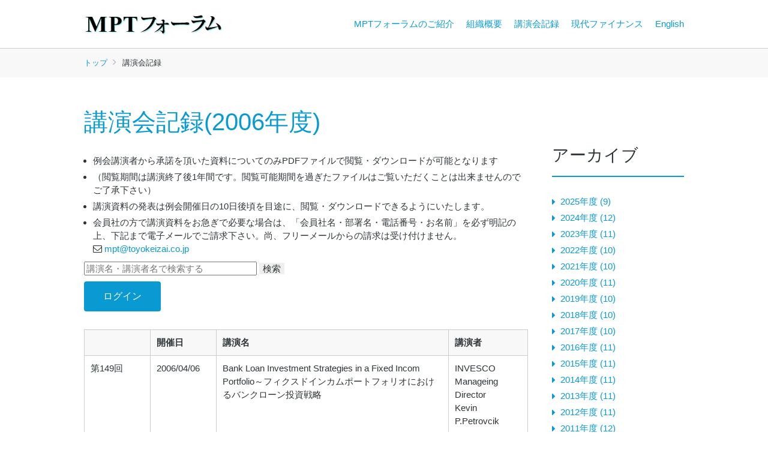

--- FILE ---
content_type: text/html; charset=utf-8
request_url: https://mptforum.org/kiroku/season=2006
body_size: 5969
content:
<!DOCTYPE html>
<html lang="ja">
<head>
<meta charset="utf-8">
<meta http-equiv="X-UA-Compatible" content="IE=edge">
<meta name="viewport" content="width=device-width, initial-scale=1">
<title>MPTフォーラム</title>
<meta name="Description" content="MPTフォーラムのウェブサイト">

<meta property="og:title" content="MPTフォーラム">
<meta property="og:description" content="MPTフォーラムのウェブサイト">
<meta property="og:image" content="">
<meta property="og:type" content="website">
<meta property="og:site_name" content="MPTフォーラム">
<meta property="og:url" content="https://mptforum.org/kiroku/season=2006">
<meta property="twitter:card" content="summary">
<meta property="twitter:title" content="MPTフォーラム">
<meta property="twitter:description" content="MPTフォーラムのウェブサイト">
<meta property="twitter:image" content="">

<meta name="robots" content="index,follow">
<meta name="robots" content="NOODP">
<meta name="robots" content="NOYDIR">
<meta name="author" content="">
<link rel="icon" href="/favicon.ico?v=">
<link rel="home" href="/" title="MPTフォーラム" >
<link rel="index" href="/sitemap/" title="MPTフォーラム サイトマップ" >
<link rel="canonical" href="https://mptforum.org/kiroku/season=2006">
<link rel="alternate" media="handheld" href="https://mptforum.org/kiroku/season=2006" >
<link rel="alternate" type="application/rss+xml" title="MPTフォーラム" href="https://mptforum.org/RSS.rdf">

<link href="/files/css/front/parts.css?v=1736903310" rel="stylesheet" type="text/css" media="screen,print">
<link href="/files/css/front/customize.css?v=1736903310" rel="stylesheet" type="text/css" media="screen,print">

</head>
<body id="page_topics_list1">

<div class="l-container--wrap">
<header class="p-header">
  <div class="p-header__inner l-header">
    <div class="p-header__logo"><a href="https://mptforum.org/"><img src="/files/user/images/ft_mpt_logo.png?v=1531489340" alt="MPTフォーラム"></a></div>
    <div class="icon-animation type-1" data-js="nav-menu">
      <span class="top"></span>
      <span class="middle"></span>
      <span class="bottom"></span>
    </div>
    <ul class="p-header__menu">
                            	  <li class="p-header__menu__item"><a href="https://mptforum.org/forum/">MPTフォーラムのご紹介</a></li>
                        	  <li class="p-header__menu__item"><a href="https://mptforum.org/organization/">組織概要</a></li>
                        	  <li class="p-header__menu__item active"><a href="https://mptforum.org/kiroku/">講演会記録</a></li>
                        	  <li class="p-header__menu__item"><a href="https://mptforum.org/finance/">現代ファイナンス</a></li>
                        	  <li class="p-header__menu__item"><a href="https://mptforum.org/english/">English</a></li>
                </ul>
  </div>
</header>

<nav class="l-breadcrumb is-pc">
  <div class="l-container--middle">
    <ul>
                <li><a href="https://mptforum.org/">トップ</a></li>
                      <li>講演会記録</li>
              </ul>
  </div>
</nav>


<div class="l-container--middle l-container--contents">
    
    <div class="l-container--main">
    
    
<section>

<h1 class="c-heading--lv1">講演会記録(2006年度)</h1>
<ul class="c-list--disc">
    <li>例会講演者から承諾を頂いた資料についてのみPDFファイルで閲覧・ダウンロードが可能となります</li>
    <li>（閲覧期間は講演終了後1年間です。閲覧可能期間を過ぎたファイルはご覧いただくことは出来ませんのでご了承下さい）</li>
    <li>講演資料の発表は例会開催日の10日後頃を目途に、閲覧・ダウンロードできるようにいたします。</li>
    <li>会員社の方で講演資料をお急ぎで必要な場合は、「会員社名・部署名・電話番号・お名前」を必ず明記の上、下記まで電子メールでご請求下さい。尚、フリーメールからの請求は受け付けません。<br><i class="fa fa-envelope-o"></i>&nbsp;<a href="https://mail.google.com/mail/?view=cm&amp;fs=1&amp;tf=1&amp;to=mpt@toyokeizai.co.jp" target="_blank" rel="noopener noreferrer">mpt@toyokeizai.co.jp</a></li>
</ul>
<section>

<h2 class="module_title"></h2>
<div class="module_contents" id="module1000149">
<form action="https://mptforum.org/kiroku/" method="GET">
  <div class="input-group u-mt-10">
  <input type="text" name="topics_keyword" size="30" value="" class="form-control" placeholder="講演名・講演者名で検索する"/>
  <span class="input-group-btn"><input type="submit" value="検索" class="btn btn-default" /></span>
  </div>
</form>
</div>

</section>
<div class="u-mt-10">
    <a class="c-button" href="https://mptforum.org/login/?Return_URL=%2Fkiroku%2Fseason%3D2006">ログイン</a>
</div>
<table class="c-table--scroll u-mt-30">
    <thead>
        <tr>
            <th></th>
            <th>開催日</th>
            <th>講演名</th>
            <th>講演者</th>
        </tr>
    </thead>
    <tbody>
                                                                    <tr>
                                    <td rowspan="2">第149回</td>
                    <td rowspan="2">2006/04/06</td>
                                <td>
                                            Bank Loan Investment Strategies in a Fixed Incom Portfolio～フィクスドインカムポートフォリオにおけるバンクローン投資戦略                                    </td>
                <td>INVESCO<br />
Manageing Director<br />
Kevin P.Petrovcik</td>
            </tr>
                                                        <tr>
                                <td>
                                            イールドカーブ戦略の理論と実践－米国債券市場における経験と展望－                                    </td>
                <td>早稲田大学大学院ファイナンス研究科<br />
教授<br />
四塚　利樹</td>
            </tr>
                                                                            <tr>
                                    <td rowspan="2">第150回</td>
                    <td rowspan="2">2006/05/11</td>
                                <td>
                                            金利リスクと信用リスクの理論的基礎                                    </td>
                <td>横浜国立大学大学院<br />
国際社会科学研究科<br />
教授<br />
森田　洋</td>
            </tr>
                                                        <tr>
                                <td>
                                            LDI（Liability Driven Investment）の長期債投資                                    </td>
                <td>ニッセイ基礎研究所<br />
金融研究部門（年金フォーラム）<br />
上席主任研究員<br />
臼杵　政治</td>
            </tr>
                                                                            <tr>
                                    <td rowspan="2">第151回</td>
                    <td rowspan="2">2006/06/01</td>
                                <td>
                                            グローバル・クレジット市場の展望                                    </td>
                <td>ピムコ　ジャパン　 リミテッド<br />
クレジット・アナリスト<br />
シニア・バイス・プレジデント<br />
小関　広洋</td>
            </tr>
                                                        <tr>
                                <td>
                                            グローバル債権投資－新しい金融商品への取り組みと課題                                    </td>
                <td>日興シティグループ証券<br />
債券本部<br />
ボンド・ポートフォリオ・アナリシス<br />
幸田　宏文</td>
            </tr>
                                                                            <tr>
                                    <td rowspan="2">第152回</td>
                    <td rowspan="2">2006/06/16</td>
                                <td>
                                            特別例会（共催：東京大学金融センター）                                    </td>
                <td></td>
            </tr>
                                                        <tr>
                                <td>
                                            Optomal Currency Hedging : Traditional and Behavioral                                    </td>
                <td>HEC School of Management<br />
Professor<br />
Bruno Solnik</td>
            </tr>
                                                                            <tr>
                                    <td rowspan="2">第153回</td>
                    <td rowspan="2">2006/06/22</td>
                                <td>
                                            特別例会（共催：東京大学金融センター）                                    </td>
                <td></td>
            </tr>
                                                        <tr>
                                <td>
                                            Markowitz was Wrong !! or Why not all risk is equally bad                                    </td>
                <td>Alpha Strategies & R-Squared Ltd<br />
Chairman<br />
Jason MacQueen</td>
            </tr>
                                                                            <tr>
                                    <td rowspan="2">第154回</td>
                    <td rowspan="2">2006/07/06</td>
                                <td>
                                            クレジット・デリバティブ市場の概観                                    </td>
                <td>日本銀行　金融市場局<br />
シニアリサーチャー<br />
河合　祐子</td>
            </tr>
                                                        <tr>
                                <td>
                                            拡大を続けるＣＤＳ市場－価格ディスクローズの動向と理論 価格モデルの構築                                    </td>
                <td>QUICK<br />
フェロー（商品戦略担当）<br />
小沢　文雄<br />
ニッセイ基礎研究所<br />
金融研究部門　主任研究員<br />
室町　幸雄</td>
            </tr>
                                                                            <tr>
                                    <td rowspan="2">第155回</td>
                    <td rowspan="2">2006/07/19</td>
                                <td>
                                            特別例会（共催：東京大学金融センター）                                    </td>
                <td></td>
            </tr>
                                                        <tr>
                                <td>
                                            Alpha Hunters and Beta Grazers                                    </td>
                <td>Morgan Stanley<br />
Managing Director<br />
Martin Leibowitz</td>
            </tr>
                                                                            <tr>
                                    <td rowspan="2">第156回</td>
                    <td rowspan="2">2006/09/07</td>
                                <td>
                                            住宅金融公庫債プリペイメントモデル                                    </td>
                <td>リーマン・ブラザーズ証券会社<br />
東京支店<br />
債券調査本部<br />
証券化商品調査部長<br />
田崎　敬浩<br />
債券調査本部<br />
証券化商品調査部　アナリスト<br />
東海林　紘</td>
            </tr>
                                                        <tr>
                                <td>
                                            資産流動化商品のリスク管理～パススルー型商品の期限前返済リスク                                    </td>
                <td>みずほ信託銀行<br />
コーポレートビジネス企画部<br />
信託ALMチーム　次長<br />
鈴木　隆之</td>
            </tr>
                                                                            <tr>
                                    <td rowspan="2">第157回</td>
                    <td rowspan="2">2006/10/05</td>
                                <td>
                                            商品先物投資の効用                                    </td>
                <td>東京大学経済学部教授<br />
林　文夫</td>
            </tr>
                                                        <tr>
                                <td>
                                            コモディティ市場における投資戦略～商品市場の特徴を利用した運用手法について                                    </td>
                <td>三井物産フューチャーズ株式会社<br />
上席ストラテジスト<br />
江守　哲</td>
            </tr>
                                                                            <tr>
                                    <td rowspan="2">第158回</td>
                    <td rowspan="2">2006/11/02</td>
                                <td>
                                            不動産投資のリスク特性とリスク評価手法                                    </td>
                <td>住信基礎研究所<br />
研究部　上席主任研究員<br />
馬場　高志</td>
            </tr>
                                                        <tr>
                                <td>
                                            年金によるエクイティ不動産投資の動向                                    </td>
                <td>三菱UFJ信託銀行<br />
投資企画部　統括マネージャー<br />
代田　秀雄</td>
            </tr>
                                                                            <tr>
                                    <td rowspan="2">第159回</td>
                    <td rowspan="2">2006/12/01 2006/12/02</td>
                                <td>
                                            ベイズ理論に基づくポートフォリオ選択                                    </td>
                <td>慶應義塾大学大学院経営管理研究科<br />
専任講師<br />
安道　知寛</td>
            </tr>
                                                        <tr>
                                <td>
                                            Making Convariance Based Portfolio Risk Models Sensitive to the Rate at which Market Reflect New Information                                    </td>
                <td>Northfield Information Services, Inc.<br />
President<br />
Dan diBartolomeo</td>
            </tr>
                                                                            <tr>
                                    <td rowspan="2">第160回</td>
                    <td rowspan="2">2007/02/01</td>
                                <td>
                                            株式ファンド・オブ・ファンズの構築プロセス事例と課題                                    </td>
                <td>イ ボットソン・アソシエイツ・ジャパン<br />
マネジング　パートナーCIO<br />
小松原　宰明</td>
            </tr>
                                                        <tr>
                                <td>
                                            株式アクティブ運用とファクター・モデル                                    </td>
                <td>ソシエテ　ジェネラル　アセット　<br />
マネジメント<br />
ディレクター　クオンツR&D部長<br />
大野　三郎</td>
            </tr>
                                                                            <tr>
                                    <td rowspan="2">第161回</td>
                    <td rowspan="2">2007/03/08</td>
                                <td>
                                            非時価加重指数運用と伝統的アクティブ運用                                    </td>
                <td>三菱UFJ信託銀行<br />
株式運用部　主任調査役<br />
坂巻　敏史</td>
            </tr>
                                                        <tr>
                                <td>
                                            スタイルベンチマークの銘柄入れ替えとパフォーマンス評価への影響                                    </td>
                <td>住友信託銀行<br />
パッシブ・クォンツ運用部<br />
シニアクォンツアナリスト<br />
矢野　学</td>
            </tr>
                </tbody>
</table>

</section>



    


    
    </div>
    <div class="l-container--side">
    
    <nav class="l-side" >
    <h2 class="c-heading--lv2">アーカイブ</h2>
    <ul class="c-list--link">
                        <li><a href="https://mptforum.org/kiroku/season=2025"><i class="c-link__icon c-list__icon -front fa fa-caret-right"></i>2025年度 (9)</a></li>
                                <li><a href="https://mptforum.org/kiroku/season=2024"><i class="c-link__icon c-list__icon -front fa fa-caret-right"></i>2024年度 (12)</a></li>
                                <li><a href="https://mptforum.org/kiroku/season=2023"><i class="c-link__icon c-list__icon -front fa fa-caret-right"></i>2023年度 (11)</a></li>
                                <li><a href="https://mptforum.org/kiroku/season=2022"><i class="c-link__icon c-list__icon -front fa fa-caret-right"></i>2022年度 (10)</a></li>
                                <li><a href="https://mptforum.org/kiroku/season=2021"><i class="c-link__icon c-list__icon -front fa fa-caret-right"></i>2021年度 (10)</a></li>
                                <li><a href="https://mptforum.org/kiroku/season=2020"><i class="c-link__icon c-list__icon -front fa fa-caret-right"></i>2020年度 (11)</a></li>
                                <li><a href="https://mptforum.org/kiroku/season=2019"><i class="c-link__icon c-list__icon -front fa fa-caret-right"></i>2019年度 (10)</a></li>
                                <li><a href="https://mptforum.org/kiroku/season=2018"><i class="c-link__icon c-list__icon -front fa fa-caret-right"></i>2018年度 (10)</a></li>
                                <li><a href="https://mptforum.org/kiroku/season=2017"><i class="c-link__icon c-list__icon -front fa fa-caret-right"></i>2017年度 (10)</a></li>
                                <li><a href="https://mptforum.org/kiroku/season=2016"><i class="c-link__icon c-list__icon -front fa fa-caret-right"></i>2016年度 (11)</a></li>
                                <li><a href="https://mptforum.org/kiroku/season=2015"><i class="c-link__icon c-list__icon -front fa fa-caret-right"></i>2015年度 (11)</a></li>
                                <li><a href="https://mptforum.org/kiroku/season=2014"><i class="c-link__icon c-list__icon -front fa fa-caret-right"></i>2014年度 (11)</a></li>
                                <li><a href="https://mptforum.org/kiroku/season=2013"><i class="c-link__icon c-list__icon -front fa fa-caret-right"></i>2013年度 (11)</a></li>
                                <li><a href="https://mptforum.org/kiroku/season=2012"><i class="c-link__icon c-list__icon -front fa fa-caret-right"></i>2012年度 (11)</a></li>
                                <li><a href="https://mptforum.org/kiroku/season=2011"><i class="c-link__icon c-list__icon -front fa fa-caret-right"></i>2011年度 (12)</a></li>
                                <li><a href="https://mptforum.org/kiroku/season=2010"><i class="c-link__icon c-list__icon -front fa fa-caret-right"></i>2010年度 (11)</a></li>
                                <li><a href="https://mptforum.org/kiroku/season=2009"><i class="c-link__icon c-list__icon -front fa fa-caret-right"></i>2009年度 (11)</a></li>
                                <li><a href="https://mptforum.org/kiroku/season=2008"><i class="c-link__icon c-list__icon -front fa fa-caret-right"></i>2008年度 (10)</a></li>
                                <li><a href="https://mptforum.org/kiroku/season=2007"><i class="c-link__icon c-list__icon -front fa fa-caret-right"></i>2007年度 (11)</a></li>
                                <li><a href="https://mptforum.org/kiroku/season=2006"><i class="c-link__icon c-list__icon -front fa fa-caret-right"></i>2006年度 (13)</a></li>
                                <li><a href="https://mptforum.org/kiroku/season=2005"><i class="c-link__icon c-list__icon -front fa fa-caret-right"></i>2005年度 (11)</a></li>
                                <li><a href="https://mptforum.org/kiroku/season=2004"><i class="c-link__icon c-list__icon -front fa fa-caret-right"></i>2004年度 (11)</a></li>
                                <li><a href="https://mptforum.org/kiroku/season=2003"><i class="c-link__icon c-list__icon -front fa fa-caret-right"></i>2003年度 (10)</a></li>
                                <li><a href="https://mptforum.org/kiroku/season=2002"><i class="c-link__icon c-list__icon -front fa fa-caret-right"></i>2002年度 (12)</a></li>
                                <li><a href="https://mptforum.org/kiroku/season=2001"><i class="c-link__icon c-list__icon -front fa fa-caret-right"></i>2001年度 (11)</a></li>
                                <li><a href="https://mptforum.org/kiroku/season=2000"><i class="c-link__icon c-list__icon -front fa fa-caret-right"></i>2000年度 (10)</a></li>
                                <li><a href="https://mptforum.org/kiroku/season=1999"><i class="c-link__icon c-list__icon -front fa fa-caret-right"></i>1999年度 (11)</a></li>
                                <li><a href="https://mptforum.org/kiroku/season=1998"><i class="c-link__icon c-list__icon -front fa fa-caret-right"></i>1998年度 (10)</a></li>
                                <li><a href="https://mptforum.org/kiroku/season=1997"><i class="c-link__icon c-list__icon -front fa fa-caret-right"></i>1997年度 (10)</a></li>
                                <li><a href="https://mptforum.org/kiroku/season=1996"><i class="c-link__icon c-list__icon -front fa fa-caret-right"></i>1996年度 (10)</a></li>
                                <li><a href="https://mptforum.org/kiroku/season=1995"><i class="c-link__icon c-list__icon -front fa fa-caret-right"></i>1995年度 (11)</a></li>
                                <li><a href="https://mptforum.org/kiroku/season=1994"><i class="c-link__icon c-list__icon -front fa fa-caret-right"></i>1994年度 (11)</a></li>
                                <li><a href="https://mptforum.org/kiroku/season=1993"><i class="c-link__icon c-list__icon -front fa fa-caret-right"></i>1993年度 (10)</a></li>
                                <li><a href="https://mptforum.org/kiroku/season=1992"><i class="c-link__icon c-list__icon -front fa fa-caret-right"></i>1992年度 (10)</a></li>
                </ul>
</nav>

    </div>
    
</div>

</div><!-- /.l-container--wrap -->
<footer class="p-footer">
  <div class="p-footer__inner l-footer">
    <div class="p-footer__menu">
      <div class="p-footer__menu__head">
        <a href="https://mptforum.org/">
          <img src="/files/user/images/mpt_logo_black.png?v=1531897662" alt="MPTフォーラム">
        </a>
      </div>
      <div class="p-footer__menu__body">
                  <ul>
                      <li><a href="https://mptforum.org/forum/"><i class="p-footer__menu__icon fa fa-angle-right" aria-hidden="true"></i>MPTフォーラムのご紹介</a></li>
                      <li><a href="https://mptforum.org/organization/"><i class="p-footer__menu__icon fa fa-angle-right" aria-hidden="true"></i>組織概要</a></li>
                      <li><a href="https://mptforum.org/kiroku/"><i class="p-footer__menu__icon fa fa-angle-right" aria-hidden="true"></i>講演会記録</a></li>
                      <li><a href="https://mptforum.org/finance/"><i class="p-footer__menu__icon fa fa-angle-right" aria-hidden="true"></i>現代ファイナンス</a></li>
                      <li><a href="https://mptforum.org/backnumber/"><i class="p-footer__menu__icon fa fa-angle-right" aria-hidden="true"></i>現代ファイナンス・バックナンバー</a></li>
                      <li><a href="https://mptforum.org/teisei/"><i class="p-footer__menu__icon fa fa-angle-right" aria-hidden="true"></i>現代ファイナンス・訂正情報</a></li>
                      <li><a href="https://mptforum.org/english/"><i class="p-footer__menu__icon fa fa-angle-right" aria-hidden="true"></i>English</a></li>
                    </ul>
              </div>
    </div>
  </div>
  <div class="p-footer__copyright">Copyright MPT Forum all rights reserved.</div>
</footer>

<script src="//www.google.com/jsapi"></script>

<script src="/files/user/js/library.js?v=1517298143" charset="utf-8"></script>
<script src="/files/js/front/user/js/scripts.js?v=1518764763" charset="utf-8"></script>
</body>
</html>

--- FILE ---
content_type: text/css
request_url: https://mptforum.org/files/css/front/parts.css?v=1736903310
body_size: 30739
content:
@charset "UTF-8";
/*
 libraries
-------------------------------------------------- */
/*!
 *  Font Awesome 4.7.0 by @davegandy - http://fontawesome.io - @fontawesome
 *  License - http://fontawesome.io/license (Font: SIL OFL 1.1, CSS: MIT License)
 */
/* FONT PATH
 * -------------------------- */
@font-face {
  src: url("/files/user/fonts/fontawesome-webfont.eot?v=4.7.0");
  src: url("/files/user/fonts/fontawesome-webfont.eot?#iefix&v=4.7.0") format("embedded-opentype"), url("/files/user/fonts/fontawesome-webfont.woff2?v=4.7.0") format("woff2"), url("/files/user/fonts/fontawesome-webfont.woff?v=4.7.0") format("woff"), url("/files/user/fonts/fontawesome-webfont.ttf?v=4.7.0") format("truetype"), url("/files/user/fonts/fontawesome-webfont.svg?v=4.7.0#fontawesomeregular") format("svg");
  font-family: 'FontAwesome';
  font-style: normal;
  font-weight: normal; }

.fa {
  -webkit-font-smoothing: antialiased;
  -moz-osx-font-smoothing: grayscale;
  display: inline-block;
  font: normal normal normal 14px/1 FontAwesome;
  font-size: inherit;
  text-rendering: auto; }

/* makes the font 33% larger relative to the icon container */
.fa-lg {
  font-size: 1.33333em;
  line-height: 0.75em;
  vertical-align: -15%; }

.fa-2x {
  font-size: 2em; }

.fa-3x {
  font-size: 3em; }

.fa-4x {
  font-size: 4em; }

.fa-5x {
  font-size: 5em; }

.fa-fw {
  width: 1.28571em;
  text-align: center; }

.fa-ul {
  margin-left: 2.14286em;
  padding-left: 0;
  list-style-type: none; }
  .fa-ul > li {
    position: relative; }

.fa-li {
  position: absolute;
  top: 0.14286em;
  left: -2.14286em;
  width: 2.14286em;
  text-align: center; }
  .fa-li.fa-lg {
    left: -1.85714em; }

.fa-border {
  padding: .2em .25em .15em;
  border: solid 0.08em #eee;
  border-radius: .1em; }

.fa-pull-left {
  float: left; }

.fa-pull-right {
  float: right; }

.fa.fa-pull-left {
  margin-right: .3em; }

.fa.fa-pull-right {
  margin-left: .3em; }

/* Deprecated as of 4.4.0 */
.pull-right {
  float: right; }

.pull-left {
  float: left; }

.fa.pull-left {
  margin-right: .3em; }

.fa.pull-right {
  margin-left: .3em; }

.fa-spin {
  -webkit-animation: fa-spin 2s infinite linear;
  animation: fa-spin 2s infinite linear; }

.fa-pulse {
  -webkit-animation: fa-spin 1s infinite steps(8);
  animation: fa-spin 1s infinite steps(8); }

@-webkit-keyframes fa-spin {
  0% {
    -webkit-transform: rotate(0deg);
    transform: rotate(0deg); }
  100% {
    -webkit-transform: rotate(359deg);
    transform: rotate(359deg); } }

@keyframes fa-spin {
  0% {
    -webkit-transform: rotate(0deg);
    transform: rotate(0deg); }
  100% {
    -webkit-transform: rotate(359deg);
    transform: rotate(359deg); } }

.fa-rotate-90 {
  -ms-filter: "progid:DXImageTransform.Microsoft.BasicImage(rotation=1)";
  -webkit-transform: rotate(90deg);
  transform: rotate(90deg); }

.fa-rotate-180 {
  -ms-filter: "progid:DXImageTransform.Microsoft.BasicImage(rotation=2)";
  -webkit-transform: rotate(180deg);
  transform: rotate(180deg); }

.fa-rotate-270 {
  -ms-filter: "progid:DXImageTransform.Microsoft.BasicImage(rotation=3)";
  -webkit-transform: rotate(270deg);
  transform: rotate(270deg); }

.fa-flip-horizontal {
  -ms-filter: "progid:DXImageTransform.Microsoft.BasicImage(rotation=0, mirror=1)";
  -webkit-transform: scale(-1, 1);
  transform: scale(-1, 1); }

.fa-flip-vertical {
  -ms-filter: "progid:DXImageTransform.Microsoft.BasicImage(rotation=2, mirror=1)";
  -webkit-transform: scale(1, -1);
  transform: scale(1, -1); }

:root .fa-rotate-90,
:root .fa-rotate-180,
:root .fa-rotate-270,
:root .fa-flip-horizontal,
:root .fa-flip-vertical {
  -webkit-filter: none;
  filter: none; }

.fa-stack {
  display: inline-block;
  position: relative;
  width: 2em;
  height: 2em;
  line-height: 2em;
  vertical-align: middle; }

.fa-stack-1x, .fa-stack-2x {
  position: absolute;
  left: 0;
  width: 100%;
  text-align: center; }

.fa-stack-1x {
  line-height: inherit; }

.fa-stack-2x {
  font-size: 2em; }

.fa-inverse {
  color: #fff; }

/* Font Awesome uses the Unicode Private Use Area (PUA) to ensure screen
   readers do not read off random characters that represent icons */
.fa-glass:before {
  content: ""; }

.fa-music:before {
  content: ""; }

.fa-search:before {
  content: ""; }

.fa-envelope-o:before {
  content: ""; }

.fa-heart:before {
  content: ""; }

.fa-star:before {
  content: ""; }

.fa-star-o:before {
  content: ""; }

.fa-user:before {
  content: ""; }

.fa-film:before {
  content: ""; }

.fa-th-large:before {
  content: ""; }

.fa-th:before {
  content: ""; }

.fa-th-list:before {
  content: ""; }

.fa-check:before {
  content: ""; }

.fa-remove:before,
.fa-close:before,
.fa-times:before {
  content: ""; }

.fa-search-plus:before {
  content: ""; }

.fa-search-minus:before {
  content: ""; }

.fa-power-off:before {
  content: ""; }

.fa-signal:before {
  content: ""; }

.fa-gear:before,
.fa-cog:before {
  content: ""; }

.fa-trash-o:before {
  content: ""; }

.fa-home:before {
  content: ""; }

.fa-file-o:before {
  content: ""; }

.fa-clock-o:before {
  content: ""; }

.fa-road:before {
  content: ""; }

.fa-download:before {
  content: ""; }

.fa-arrow-circle-o-down:before {
  content: ""; }

.fa-arrow-circle-o-up:before {
  content: ""; }

.fa-inbox:before {
  content: ""; }

.fa-play-circle-o:before {
  content: ""; }

.fa-rotate-right:before,
.fa-repeat:before {
  content: ""; }

.fa-refresh:before {
  content: ""; }

.fa-list-alt:before {
  content: ""; }

.fa-lock:before {
  content: ""; }

.fa-flag:before {
  content: ""; }

.fa-headphones:before {
  content: ""; }

.fa-volume-off:before {
  content: ""; }

.fa-volume-down:before {
  content: ""; }

.fa-volume-up:before {
  content: ""; }

.fa-qrcode:before {
  content: ""; }

.fa-barcode:before {
  content: ""; }

.fa-tag:before {
  content: ""; }

.fa-tags:before {
  content: ""; }

.fa-book:before {
  content: ""; }

.fa-bookmark:before {
  content: ""; }

.fa-print:before {
  content: ""; }

.fa-camera:before {
  content: ""; }

.fa-font:before {
  content: ""; }

.fa-bold:before {
  content: ""; }

.fa-italic:before {
  content: ""; }

.fa-text-height:before {
  content: ""; }

.fa-text-width:before {
  content: ""; }

.fa-align-left:before {
  content: ""; }

.fa-align-center:before {
  content: ""; }

.fa-align-right:before {
  content: ""; }

.fa-align-justify:before {
  content: ""; }

.fa-list:before {
  content: ""; }

.fa-dedent:before,
.fa-outdent:before {
  content: ""; }

.fa-indent:before {
  content: ""; }

.fa-video-camera:before {
  content: ""; }

.fa-photo:before,
.fa-image:before,
.fa-picture-o:before {
  content: ""; }

.fa-pencil:before {
  content: ""; }

.fa-map-marker:before {
  content: ""; }

.fa-adjust:before {
  content: ""; }

.fa-tint:before {
  content: ""; }

.fa-edit:before,
.fa-pencil-square-o:before {
  content: ""; }

.fa-share-square-o:before {
  content: ""; }

.fa-check-square-o:before {
  content: ""; }

.fa-arrows:before {
  content: ""; }

.fa-step-backward:before {
  content: ""; }

.fa-fast-backward:before {
  content: ""; }

.fa-backward:before {
  content: ""; }

.fa-play:before {
  content: ""; }

.fa-pause:before {
  content: ""; }

.fa-stop:before {
  content: ""; }

.fa-forward:before {
  content: ""; }

.fa-fast-forward:before {
  content: ""; }

.fa-step-forward:before {
  content: ""; }

.fa-eject:before {
  content: ""; }

.fa-chevron-left:before {
  content: ""; }

.fa-chevron-right:before {
  content: ""; }

.fa-plus-circle:before {
  content: ""; }

.fa-minus-circle:before {
  content: ""; }

.fa-times-circle:before {
  content: ""; }

.fa-check-circle:before {
  content: ""; }

.fa-question-circle:before {
  content: ""; }

.fa-info-circle:before {
  content: ""; }

.fa-crosshairs:before {
  content: ""; }

.fa-times-circle-o:before {
  content: ""; }

.fa-check-circle-o:before {
  content: ""; }

.fa-ban:before {
  content: ""; }

.fa-arrow-left:before {
  content: ""; }

.fa-arrow-right:before {
  content: ""; }

.fa-arrow-up:before {
  content: ""; }

.fa-arrow-down:before {
  content: ""; }

.fa-mail-forward:before,
.fa-share:before {
  content: ""; }

.fa-expand:before {
  content: ""; }

.fa-compress:before {
  content: ""; }

.fa-plus:before {
  content: ""; }

.fa-minus:before {
  content: ""; }

.fa-asterisk:before {
  content: ""; }

.fa-exclamation-circle:before {
  content: ""; }

.fa-gift:before {
  content: ""; }

.fa-leaf:before {
  content: ""; }

.fa-fire:before {
  content: ""; }

.fa-eye:before {
  content: ""; }

.fa-eye-slash:before {
  content: ""; }

.fa-warning:before,
.fa-exclamation-triangle:before {
  content: ""; }

.fa-plane:before {
  content: ""; }

.fa-calendar:before {
  content: ""; }

.fa-random:before {
  content: ""; }

.fa-comment:before {
  content: ""; }

.fa-magnet:before {
  content: ""; }

.fa-chevron-up:before {
  content: ""; }

.fa-chevron-down:before {
  content: ""; }

.fa-retweet:before {
  content: ""; }

.fa-shopping-cart:before {
  content: ""; }

.fa-folder:before {
  content: ""; }

.fa-folder-open:before {
  content: ""; }

.fa-arrows-v:before {
  content: ""; }

.fa-arrows-h:before {
  content: ""; }

.fa-bar-chart-o:before,
.fa-bar-chart:before {
  content: ""; }

.fa-twitter-square:before {
  content: ""; }

.fa-facebook-square:before {
  content: ""; }

.fa-camera-retro:before {
  content: ""; }

.fa-key:before {
  content: ""; }

.fa-gears:before,
.fa-cogs:before {
  content: ""; }

.fa-comments:before {
  content: ""; }

.fa-thumbs-o-up:before {
  content: ""; }

.fa-thumbs-o-down:before {
  content: ""; }

.fa-star-half:before {
  content: ""; }

.fa-heart-o:before {
  content: ""; }

.fa-sign-out:before {
  content: ""; }

.fa-linkedin-square:before {
  content: ""; }

.fa-thumb-tack:before {
  content: ""; }

.fa-external-link:before {
  content: ""; }

.fa-sign-in:before {
  content: ""; }

.fa-trophy:before {
  content: ""; }

.fa-github-square:before {
  content: ""; }

.fa-upload:before {
  content: ""; }

.fa-lemon-o:before {
  content: ""; }

.fa-phone:before {
  content: ""; }

.fa-square-o:before {
  content: ""; }

.fa-bookmark-o:before {
  content: ""; }

.fa-phone-square:before {
  content: ""; }

.fa-twitter:before {
  content: ""; }

.fa-facebook-f:before,
.fa-facebook:before {
  content: ""; }

.fa-github:before {
  content: ""; }

.fa-unlock:before {
  content: ""; }

.fa-credit-card:before {
  content: ""; }

.fa-feed:before,
.fa-rss:before {
  content: ""; }

.fa-hdd-o:before {
  content: ""; }

.fa-bullhorn:before {
  content: ""; }

.fa-bell:before {
  content: ""; }

.fa-certificate:before {
  content: ""; }

.fa-hand-o-right:before {
  content: ""; }

.fa-hand-o-left:before {
  content: ""; }

.fa-hand-o-up:before {
  content: ""; }

.fa-hand-o-down:before {
  content: ""; }

.fa-arrow-circle-left:before {
  content: ""; }

.fa-arrow-circle-right:before {
  content: ""; }

.fa-arrow-circle-up:before {
  content: ""; }

.fa-arrow-circle-down:before {
  content: ""; }

.fa-globe:before {
  content: ""; }

.fa-wrench:before {
  content: ""; }

.fa-tasks:before {
  content: ""; }

.fa-filter:before {
  content: ""; }

.fa-briefcase:before {
  content: ""; }

.fa-arrows-alt:before {
  content: ""; }

.fa-group:before,
.fa-users:before {
  content: ""; }

.fa-chain:before,
.fa-link:before {
  content: ""; }

.fa-cloud:before {
  content: ""; }

.fa-flask:before {
  content: ""; }

.fa-cut:before,
.fa-scissors:before {
  content: ""; }

.fa-copy:before,
.fa-files-o:before {
  content: ""; }

.fa-paperclip:before {
  content: ""; }

.fa-save:before,
.fa-floppy-o:before {
  content: ""; }

.fa-square:before {
  content: ""; }

.fa-navicon:before,
.fa-reorder:before,
.fa-bars:before {
  content: ""; }

.fa-list-ul:before {
  content: ""; }

.fa-list-ol:before {
  content: ""; }

.fa-strikethrough:before {
  content: ""; }

.fa-underline:before {
  content: ""; }

.fa-table:before {
  content: ""; }

.fa-magic:before {
  content: ""; }

.fa-truck:before {
  content: ""; }

.fa-pinterest:before {
  content: ""; }

.fa-pinterest-square:before {
  content: ""; }

.fa-google-plus-square:before {
  content: ""; }

.fa-google-plus:before {
  content: ""; }

.fa-money:before {
  content: ""; }

.fa-caret-down:before {
  content: ""; }

.fa-caret-up:before {
  content: ""; }

.fa-caret-left:before {
  content: ""; }

.fa-caret-right:before {
  content: ""; }

.fa-columns:before {
  content: ""; }

.fa-unsorted:before,
.fa-sort:before {
  content: ""; }

.fa-sort-down:before,
.fa-sort-desc:before {
  content: ""; }

.fa-sort-up:before,
.fa-sort-asc:before {
  content: ""; }

.fa-envelope:before {
  content: ""; }

.fa-linkedin:before {
  content: ""; }

.fa-rotate-left:before,
.fa-undo:before {
  content: ""; }

.fa-legal:before,
.fa-gavel:before {
  content: ""; }

.fa-dashboard:before,
.fa-tachometer:before {
  content: ""; }

.fa-comment-o:before {
  content: ""; }

.fa-comments-o:before {
  content: ""; }

.fa-flash:before,
.fa-bolt:before {
  content: ""; }

.fa-sitemap:before {
  content: ""; }

.fa-umbrella:before {
  content: ""; }

.fa-paste:before,
.fa-clipboard:before {
  content: ""; }

.fa-lightbulb-o:before {
  content: ""; }

.fa-exchange:before {
  content: ""; }

.fa-cloud-download:before {
  content: ""; }

.fa-cloud-upload:before {
  content: ""; }

.fa-user-md:before {
  content: ""; }

.fa-stethoscope:before {
  content: ""; }

.fa-suitcase:before {
  content: ""; }

.fa-bell-o:before {
  content: ""; }

.fa-coffee:before {
  content: ""; }

.fa-cutlery:before {
  content: ""; }

.fa-file-text-o:before {
  content: ""; }

.fa-building-o:before {
  content: ""; }

.fa-hospital-o:before {
  content: ""; }

.fa-ambulance:before {
  content: ""; }

.fa-medkit:before {
  content: ""; }

.fa-fighter-jet:before {
  content: ""; }

.fa-beer:before {
  content: ""; }

.fa-h-square:before {
  content: ""; }

.fa-plus-square:before {
  content: ""; }

.fa-angle-double-left:before {
  content: ""; }

.fa-angle-double-right:before {
  content: ""; }

.fa-angle-double-up:before {
  content: ""; }

.fa-angle-double-down:before {
  content: ""; }

.fa-angle-left:before {
  content: ""; }

.fa-angle-right:before {
  content: ""; }

.fa-angle-up:before {
  content: ""; }

.fa-angle-down:before {
  content: ""; }

.fa-desktop:before {
  content: ""; }

.fa-laptop:before {
  content: ""; }

.fa-tablet:before {
  content: ""; }

.fa-mobile-phone:before,
.fa-mobile:before {
  content: ""; }

.fa-circle-o:before {
  content: ""; }

.fa-quote-left:before {
  content: ""; }

.fa-quote-right:before {
  content: ""; }

.fa-spinner:before {
  content: ""; }

.fa-circle:before {
  content: ""; }

.fa-mail-reply:before,
.fa-reply:before {
  content: ""; }

.fa-github-alt:before {
  content: ""; }

.fa-folder-o:before {
  content: ""; }

.fa-folder-open-o:before {
  content: ""; }

.fa-smile-o:before {
  content: ""; }

.fa-frown-o:before {
  content: ""; }

.fa-meh-o:before {
  content: ""; }

.fa-gamepad:before {
  content: ""; }

.fa-keyboard-o:before {
  content: ""; }

.fa-flag-o:before {
  content: ""; }

.fa-flag-checkered:before {
  content: ""; }

.fa-terminal:before {
  content: ""; }

.fa-code:before {
  content: ""; }

.fa-mail-reply-all:before,
.fa-reply-all:before {
  content: ""; }

.fa-star-half-empty:before,
.fa-star-half-full:before,
.fa-star-half-o:before {
  content: ""; }

.fa-location-arrow:before {
  content: ""; }

.fa-crop:before {
  content: ""; }

.fa-code-fork:before {
  content: ""; }

.fa-unlink:before,
.fa-chain-broken:before {
  content: ""; }

.fa-question:before {
  content: ""; }

.fa-info:before {
  content: ""; }

.fa-exclamation:before {
  content: ""; }

.fa-superscript:before {
  content: ""; }

.fa-subscript:before {
  content: ""; }

.fa-eraser:before {
  content: ""; }

.fa-puzzle-piece:before {
  content: ""; }

.fa-microphone:before {
  content: ""; }

.fa-microphone-slash:before {
  content: ""; }

.fa-shield:before {
  content: ""; }

.fa-calendar-o:before {
  content: ""; }

.fa-fire-extinguisher:before {
  content: ""; }

.fa-rocket:before {
  content: ""; }

.fa-maxcdn:before {
  content: ""; }

.fa-chevron-circle-left:before {
  content: ""; }

.fa-chevron-circle-right:before {
  content: ""; }

.fa-chevron-circle-up:before {
  content: ""; }

.fa-chevron-circle-down:before {
  content: ""; }

.fa-html5:before {
  content: ""; }

.fa-css3:before {
  content: ""; }

.fa-anchor:before {
  content: ""; }

.fa-unlock-alt:before {
  content: ""; }

.fa-bullseye:before {
  content: ""; }

.fa-ellipsis-h:before {
  content: ""; }

.fa-ellipsis-v:before {
  content: ""; }

.fa-rss-square:before {
  content: ""; }

.fa-play-circle:before {
  content: ""; }

.fa-ticket:before {
  content: ""; }

.fa-minus-square:before {
  content: ""; }

.fa-minus-square-o:before {
  content: ""; }

.fa-level-up:before {
  content: ""; }

.fa-level-down:before {
  content: ""; }

.fa-check-square:before {
  content: ""; }

.fa-pencil-square:before {
  content: ""; }

.fa-external-link-square:before {
  content: ""; }

.fa-share-square:before {
  content: ""; }

.fa-compass:before {
  content: ""; }

.fa-toggle-down:before,
.fa-caret-square-o-down:before {
  content: ""; }

.fa-toggle-up:before,
.fa-caret-square-o-up:before {
  content: ""; }

.fa-toggle-right:before,
.fa-caret-square-o-right:before {
  content: ""; }

.fa-euro:before,
.fa-eur:before {
  content: ""; }

.fa-gbp:before {
  content: ""; }

.fa-dollar:before,
.fa-usd:before {
  content: ""; }

.fa-rupee:before,
.fa-inr:before {
  content: ""; }

.fa-cny:before,
.fa-rmb:before,
.fa-yen:before,
.fa-jpy:before {
  content: ""; }

.fa-ruble:before,
.fa-rouble:before,
.fa-rub:before {
  content: ""; }

.fa-won:before,
.fa-krw:before {
  content: ""; }

.fa-bitcoin:before,
.fa-btc:before {
  content: ""; }

.fa-file:before {
  content: ""; }

.fa-file-text:before {
  content: ""; }

.fa-sort-alpha-asc:before {
  content: ""; }

.fa-sort-alpha-desc:before {
  content: ""; }

.fa-sort-amount-asc:before {
  content: ""; }

.fa-sort-amount-desc:before {
  content: ""; }

.fa-sort-numeric-asc:before {
  content: ""; }

.fa-sort-numeric-desc:before {
  content: ""; }

.fa-thumbs-up:before {
  content: ""; }

.fa-thumbs-down:before {
  content: ""; }

.fa-youtube-square:before {
  content: ""; }

.fa-youtube:before {
  content: ""; }

.fa-xing:before {
  content: ""; }

.fa-xing-square:before {
  content: ""; }

.fa-youtube-play:before {
  content: ""; }

.fa-dropbox:before {
  content: ""; }

.fa-stack-overflow:before {
  content: ""; }

.fa-instagram:before {
  content: ""; }

.fa-flickr:before {
  content: ""; }

.fa-adn:before {
  content: ""; }

.fa-bitbucket:before {
  content: ""; }

.fa-bitbucket-square:before {
  content: ""; }

.fa-tumblr:before {
  content: ""; }

.fa-tumblr-square:before {
  content: ""; }

.fa-long-arrow-down:before {
  content: ""; }

.fa-long-arrow-up:before {
  content: ""; }

.fa-long-arrow-left:before {
  content: ""; }

.fa-long-arrow-right:before {
  content: ""; }

.fa-apple:before {
  content: ""; }

.fa-windows:before {
  content: ""; }

.fa-android:before {
  content: ""; }

.fa-linux:before {
  content: ""; }

.fa-dribbble:before {
  content: ""; }

.fa-skype:before {
  content: ""; }

.fa-foursquare:before {
  content: ""; }

.fa-trello:before {
  content: ""; }

.fa-female:before {
  content: ""; }

.fa-male:before {
  content: ""; }

.fa-gittip:before,
.fa-gratipay:before {
  content: ""; }

.fa-sun-o:before {
  content: ""; }

.fa-moon-o:before {
  content: ""; }

.fa-archive:before {
  content: ""; }

.fa-bug:before {
  content: ""; }

.fa-vk:before {
  content: ""; }

.fa-weibo:before {
  content: ""; }

.fa-renren:before {
  content: ""; }

.fa-pagelines:before {
  content: ""; }

.fa-stack-exchange:before {
  content: ""; }

.fa-arrow-circle-o-right:before {
  content: ""; }

.fa-arrow-circle-o-left:before {
  content: ""; }

.fa-toggle-left:before,
.fa-caret-square-o-left:before {
  content: ""; }

.fa-dot-circle-o:before {
  content: ""; }

.fa-wheelchair:before {
  content: ""; }

.fa-vimeo-square:before {
  content: ""; }

.fa-turkish-lira:before,
.fa-try:before {
  content: ""; }

.fa-plus-square-o:before {
  content: ""; }

.fa-space-shuttle:before {
  content: ""; }

.fa-slack:before {
  content: ""; }

.fa-envelope-square:before {
  content: ""; }

.fa-wordpress:before {
  content: ""; }

.fa-openid:before {
  content: ""; }

.fa-institution:before,
.fa-bank:before,
.fa-university:before {
  content: ""; }

.fa-mortar-board:before,
.fa-graduation-cap:before {
  content: ""; }

.fa-yahoo:before {
  content: ""; }

.fa-google:before {
  content: ""; }

.fa-reddit:before {
  content: ""; }

.fa-reddit-square:before {
  content: ""; }

.fa-stumbleupon-circle:before {
  content: ""; }

.fa-stumbleupon:before {
  content: ""; }

.fa-delicious:before {
  content: ""; }

.fa-digg:before {
  content: ""; }

.fa-pied-piper-pp:before {
  content: ""; }

.fa-pied-piper-alt:before {
  content: ""; }

.fa-drupal:before {
  content: ""; }

.fa-joomla:before {
  content: ""; }

.fa-language:before {
  content: ""; }

.fa-fax:before {
  content: ""; }

.fa-building:before {
  content: ""; }

.fa-child:before {
  content: ""; }

.fa-paw:before {
  content: ""; }

.fa-spoon:before {
  content: ""; }

.fa-cube:before {
  content: ""; }

.fa-cubes:before {
  content: ""; }

.fa-behance:before {
  content: ""; }

.fa-behance-square:before {
  content: ""; }

.fa-steam:before {
  content: ""; }

.fa-steam-square:before {
  content: ""; }

.fa-recycle:before {
  content: ""; }

.fa-automobile:before,
.fa-car:before {
  content: ""; }

.fa-cab:before,
.fa-taxi:before {
  content: ""; }

.fa-tree:before {
  content: ""; }

.fa-spotify:before {
  content: ""; }

.fa-deviantart:before {
  content: ""; }

.fa-soundcloud:before {
  content: ""; }

.fa-database:before {
  content: ""; }

.fa-file-pdf-o:before {
  content: ""; }

.fa-file-word-o:before {
  content: ""; }

.fa-file-excel-o:before {
  content: ""; }

.fa-file-powerpoint-o:before {
  content: ""; }

.fa-file-photo-o:before,
.fa-file-picture-o:before,
.fa-file-image-o:before {
  content: ""; }

.fa-file-zip-o:before,
.fa-file-archive-o:before {
  content: ""; }

.fa-file-sound-o:before,
.fa-file-audio-o:before {
  content: ""; }

.fa-file-movie-o:before,
.fa-file-video-o:before {
  content: ""; }

.fa-file-code-o:before {
  content: ""; }

.fa-vine:before {
  content: ""; }

.fa-codepen:before {
  content: ""; }

.fa-jsfiddle:before {
  content: ""; }

.fa-life-bouy:before,
.fa-life-buoy:before,
.fa-life-saver:before,
.fa-support:before,
.fa-life-ring:before {
  content: ""; }

.fa-circle-o-notch:before {
  content: ""; }

.fa-ra:before,
.fa-resistance:before,
.fa-rebel:before {
  content: ""; }

.fa-ge:before,
.fa-empire:before {
  content: ""; }

.fa-git-square:before {
  content: ""; }

.fa-git:before {
  content: ""; }

.fa-y-combinator-square:before,
.fa-yc-square:before,
.fa-hacker-news:before {
  content: ""; }

.fa-tencent-weibo:before {
  content: ""; }

.fa-qq:before {
  content: ""; }

.fa-wechat:before,
.fa-weixin:before {
  content: ""; }

.fa-send:before,
.fa-paper-plane:before {
  content: ""; }

.fa-send-o:before,
.fa-paper-plane-o:before {
  content: ""; }

.fa-history:before {
  content: ""; }

.fa-circle-thin:before {
  content: ""; }

.fa-header:before {
  content: ""; }

.fa-paragraph:before {
  content: ""; }

.fa-sliders:before {
  content: ""; }

.fa-share-alt:before {
  content: ""; }

.fa-share-alt-square:before {
  content: ""; }

.fa-bomb:before {
  content: ""; }

.fa-soccer-ball-o:before,
.fa-futbol-o:before {
  content: ""; }

.fa-tty:before {
  content: ""; }

.fa-binoculars:before {
  content: ""; }

.fa-plug:before {
  content: ""; }

.fa-slideshare:before {
  content: ""; }

.fa-twitch:before {
  content: ""; }

.fa-yelp:before {
  content: ""; }

.fa-newspaper-o:before {
  content: ""; }

.fa-wifi:before {
  content: ""; }

.fa-calculator:before {
  content: ""; }

.fa-paypal:before {
  content: ""; }

.fa-google-wallet:before {
  content: ""; }

.fa-cc-visa:before {
  content: ""; }

.fa-cc-mastercard:before {
  content: ""; }

.fa-cc-discover:before {
  content: ""; }

.fa-cc-amex:before {
  content: ""; }

.fa-cc-paypal:before {
  content: ""; }

.fa-cc-stripe:before {
  content: ""; }

.fa-bell-slash:before {
  content: ""; }

.fa-bell-slash-o:before {
  content: ""; }

.fa-trash:before {
  content: ""; }

.fa-copyright:before {
  content: ""; }

.fa-at:before {
  content: ""; }

.fa-eyedropper:before {
  content: ""; }

.fa-paint-brush:before {
  content: ""; }

.fa-birthday-cake:before {
  content: ""; }

.fa-area-chart:before {
  content: ""; }

.fa-pie-chart:before {
  content: ""; }

.fa-line-chart:before {
  content: ""; }

.fa-lastfm:before {
  content: ""; }

.fa-lastfm-square:before {
  content: ""; }

.fa-toggle-off:before {
  content: ""; }

.fa-toggle-on:before {
  content: ""; }

.fa-bicycle:before {
  content: ""; }

.fa-bus:before {
  content: ""; }

.fa-ioxhost:before {
  content: ""; }

.fa-angellist:before {
  content: ""; }

.fa-cc:before {
  content: ""; }

.fa-shekel:before,
.fa-sheqel:before,
.fa-ils:before {
  content: ""; }

.fa-meanpath:before {
  content: ""; }

.fa-buysellads:before {
  content: ""; }

.fa-connectdevelop:before {
  content: ""; }

.fa-dashcube:before {
  content: ""; }

.fa-forumbee:before {
  content: ""; }

.fa-leanpub:before {
  content: ""; }

.fa-sellsy:before {
  content: ""; }

.fa-shirtsinbulk:before {
  content: ""; }

.fa-simplybuilt:before {
  content: ""; }

.fa-skyatlas:before {
  content: ""; }

.fa-cart-plus:before {
  content: ""; }

.fa-cart-arrow-down:before {
  content: ""; }

.fa-diamond:before {
  content: ""; }

.fa-ship:before {
  content: ""; }

.fa-user-secret:before {
  content: ""; }

.fa-motorcycle:before {
  content: ""; }

.fa-street-view:before {
  content: ""; }

.fa-heartbeat:before {
  content: ""; }

.fa-venus:before {
  content: ""; }

.fa-mars:before {
  content: ""; }

.fa-mercury:before {
  content: ""; }

.fa-intersex:before,
.fa-transgender:before {
  content: ""; }

.fa-transgender-alt:before {
  content: ""; }

.fa-venus-double:before {
  content: ""; }

.fa-mars-double:before {
  content: ""; }

.fa-venus-mars:before {
  content: ""; }

.fa-mars-stroke:before {
  content: ""; }

.fa-mars-stroke-v:before {
  content: ""; }

.fa-mars-stroke-h:before {
  content: ""; }

.fa-neuter:before {
  content: ""; }

.fa-genderless:before {
  content: ""; }

.fa-facebook-official:before {
  content: ""; }

.fa-pinterest-p:before {
  content: ""; }

.fa-whatsapp:before {
  content: ""; }

.fa-server:before {
  content: ""; }

.fa-user-plus:before {
  content: ""; }

.fa-user-times:before {
  content: ""; }

.fa-hotel:before,
.fa-bed:before {
  content: ""; }

.fa-viacoin:before {
  content: ""; }

.fa-train:before {
  content: ""; }

.fa-subway:before {
  content: ""; }

.fa-medium:before {
  content: ""; }

.fa-yc:before,
.fa-y-combinator:before {
  content: ""; }

.fa-optin-monster:before {
  content: ""; }

.fa-opencart:before {
  content: ""; }

.fa-expeditedssl:before {
  content: ""; }

.fa-battery-4:before,
.fa-battery:before,
.fa-battery-full:before {
  content: ""; }

.fa-battery-3:before,
.fa-battery-three-quarters:before {
  content: ""; }

.fa-battery-2:before,
.fa-battery-half:before {
  content: ""; }

.fa-battery-1:before,
.fa-battery-quarter:before {
  content: ""; }

.fa-battery-0:before,
.fa-battery-empty:before {
  content: ""; }

.fa-mouse-pointer:before {
  content: ""; }

.fa-i-cursor:before {
  content: ""; }

.fa-object-group:before {
  content: ""; }

.fa-object-ungroup:before {
  content: ""; }

.fa-sticky-note:before {
  content: ""; }

.fa-sticky-note-o:before {
  content: ""; }

.fa-cc-jcb:before {
  content: ""; }

.fa-cc-diners-club:before {
  content: ""; }

.fa-clone:before {
  content: ""; }

.fa-balance-scale:before {
  content: ""; }

.fa-hourglass-o:before {
  content: ""; }

.fa-hourglass-1:before,
.fa-hourglass-start:before {
  content: ""; }

.fa-hourglass-2:before,
.fa-hourglass-half:before {
  content: ""; }

.fa-hourglass-3:before,
.fa-hourglass-end:before {
  content: ""; }

.fa-hourglass:before {
  content: ""; }

.fa-hand-grab-o:before,
.fa-hand-rock-o:before {
  content: ""; }

.fa-hand-stop-o:before,
.fa-hand-paper-o:before {
  content: ""; }

.fa-hand-scissors-o:before {
  content: ""; }

.fa-hand-lizard-o:before {
  content: ""; }

.fa-hand-spock-o:before {
  content: ""; }

.fa-hand-pointer-o:before {
  content: ""; }

.fa-hand-peace-o:before {
  content: ""; }

.fa-trademark:before {
  content: ""; }

.fa-registered:before {
  content: ""; }

.fa-creative-commons:before {
  content: ""; }

.fa-gg:before {
  content: ""; }

.fa-gg-circle:before {
  content: ""; }

.fa-tripadvisor:before {
  content: ""; }

.fa-odnoklassniki:before {
  content: ""; }

.fa-odnoklassniki-square:before {
  content: ""; }

.fa-get-pocket:before {
  content: ""; }

.fa-wikipedia-w:before {
  content: ""; }

.fa-safari:before {
  content: ""; }

.fa-chrome:before {
  content: ""; }

.fa-firefox:before {
  content: ""; }

.fa-opera:before {
  content: ""; }

.fa-internet-explorer:before {
  content: ""; }

.fa-tv:before,
.fa-television:before {
  content: ""; }

.fa-contao:before {
  content: ""; }

.fa-500px:before {
  content: ""; }

.fa-amazon:before {
  content: ""; }

.fa-calendar-plus-o:before {
  content: ""; }

.fa-calendar-minus-o:before {
  content: ""; }

.fa-calendar-times-o:before {
  content: ""; }

.fa-calendar-check-o:before {
  content: ""; }

.fa-industry:before {
  content: ""; }

.fa-map-pin:before {
  content: ""; }

.fa-map-signs:before {
  content: ""; }

.fa-map-o:before {
  content: ""; }

.fa-map:before {
  content: ""; }

.fa-commenting:before {
  content: ""; }

.fa-commenting-o:before {
  content: ""; }

.fa-houzz:before {
  content: ""; }

.fa-vimeo:before {
  content: ""; }

.fa-black-tie:before {
  content: ""; }

.fa-fonticons:before {
  content: ""; }

.fa-reddit-alien:before {
  content: ""; }

.fa-edge:before {
  content: ""; }

.fa-credit-card-alt:before {
  content: ""; }

.fa-codiepie:before {
  content: ""; }

.fa-modx:before {
  content: ""; }

.fa-fort-awesome:before {
  content: ""; }

.fa-usb:before {
  content: ""; }

.fa-product-hunt:before {
  content: ""; }

.fa-mixcloud:before {
  content: ""; }

.fa-scribd:before {
  content: ""; }

.fa-pause-circle:before {
  content: ""; }

.fa-pause-circle-o:before {
  content: ""; }

.fa-stop-circle:before {
  content: ""; }

.fa-stop-circle-o:before {
  content: ""; }

.fa-shopping-bag:before {
  content: ""; }

.fa-shopping-basket:before {
  content: ""; }

.fa-hashtag:before {
  content: ""; }

.fa-bluetooth:before {
  content: ""; }

.fa-bluetooth-b:before {
  content: ""; }

.fa-percent:before {
  content: ""; }

.fa-gitlab:before {
  content: ""; }

.fa-wpbeginner:before {
  content: ""; }

.fa-wpforms:before {
  content: ""; }

.fa-envira:before {
  content: ""; }

.fa-universal-access:before {
  content: ""; }

.fa-wheelchair-alt:before {
  content: ""; }

.fa-question-circle-o:before {
  content: ""; }

.fa-blind:before {
  content: ""; }

.fa-audio-description:before {
  content: ""; }

.fa-volume-control-phone:before {
  content: ""; }

.fa-braille:before {
  content: ""; }

.fa-assistive-listening-systems:before {
  content: ""; }

.fa-asl-interpreting:before,
.fa-american-sign-language-interpreting:before {
  content: ""; }

.fa-deafness:before,
.fa-hard-of-hearing:before,
.fa-deaf:before {
  content: ""; }

.fa-glide:before {
  content: ""; }

.fa-glide-g:before {
  content: ""; }

.fa-signing:before,
.fa-sign-language:before {
  content: ""; }

.fa-low-vision:before {
  content: ""; }

.fa-viadeo:before {
  content: ""; }

.fa-viadeo-square:before {
  content: ""; }

.fa-snapchat:before {
  content: ""; }

.fa-snapchat-ghost:before {
  content: ""; }

.fa-snapchat-square:before {
  content: ""; }

.fa-pied-piper:before {
  content: ""; }

.fa-first-order:before {
  content: ""; }

.fa-yoast:before {
  content: ""; }

.fa-themeisle:before {
  content: ""; }

.fa-google-plus-circle:before,
.fa-google-plus-official:before {
  content: ""; }

.fa-fa:before,
.fa-font-awesome:before {
  content: ""; }

.fa-handshake-o:before {
  content: ""; }

.fa-envelope-open:before {
  content: ""; }

.fa-envelope-open-o:before {
  content: ""; }

.fa-linode:before {
  content: ""; }

.fa-address-book:before {
  content: ""; }

.fa-address-book-o:before {
  content: ""; }

.fa-vcard:before,
.fa-address-card:before {
  content: ""; }

.fa-vcard-o:before,
.fa-address-card-o:before {
  content: ""; }

.fa-user-circle:before {
  content: ""; }

.fa-user-circle-o:before {
  content: ""; }

.fa-user-o:before {
  content: ""; }

.fa-id-badge:before {
  content: ""; }

.fa-drivers-license:before,
.fa-id-card:before {
  content: ""; }

.fa-drivers-license-o:before,
.fa-id-card-o:before {
  content: ""; }

.fa-quora:before {
  content: ""; }

.fa-free-code-camp:before {
  content: ""; }

.fa-telegram:before {
  content: ""; }

.fa-thermometer-4:before,
.fa-thermometer:before,
.fa-thermometer-full:before {
  content: ""; }

.fa-thermometer-3:before,
.fa-thermometer-three-quarters:before {
  content: ""; }

.fa-thermometer-2:before,
.fa-thermometer-half:before {
  content: ""; }

.fa-thermometer-1:before,
.fa-thermometer-quarter:before {
  content: ""; }

.fa-thermometer-0:before,
.fa-thermometer-empty:before {
  content: ""; }

.fa-shower:before {
  content: ""; }

.fa-bathtub:before,
.fa-s15:before,
.fa-bath:before {
  content: ""; }

.fa-podcast:before {
  content: ""; }

.fa-window-maximize:before {
  content: ""; }

.fa-window-minimize:before {
  content: ""; }

.fa-window-restore:before {
  content: ""; }

.fa-times-rectangle:before,
.fa-window-close:before {
  content: ""; }

.fa-times-rectangle-o:before,
.fa-window-close-o:before {
  content: ""; }

.fa-bandcamp:before {
  content: ""; }

.fa-grav:before {
  content: ""; }

.fa-etsy:before {
  content: ""; }

.fa-imdb:before {
  content: ""; }

.fa-ravelry:before {
  content: ""; }

.fa-eercast:before {
  content: ""; }

.fa-microchip:before {
  content: ""; }

.fa-snowflake-o:before {
  content: ""; }

.fa-superpowers:before {
  content: ""; }

.fa-wpexplorer:before {
  content: ""; }

.fa-meetup:before {
  content: ""; }

.sr-only {
  clip: rect(0, 0, 0, 0);
  position: absolute;
  width: 1px;
  height: 1px;
  margin: -1px;
  padding: 0;
  overflow: hidden;
  border: 0; }

.sr-only-focusable:active, .sr-only-focusable:focus {
  clip: auto;
  position: static;
  width: auto;
  height: auto;
  margin: 0;
  overflow: visible; }

/*
 * jQuery FlexSlider v2.6.4
 * http://www.woothemes.com/flexslider/
 *
 * Copyright 2012 WooThemes
 * Free to use under the GPLv2 and later license.
 * http://www.gnu.org/licenses/gpl-2.0.html
 *
 * Contributing author: Tyler Smith (@mbmufffin)
 *
 */
/* ====================================================================================================================
 * FONT-FACE
 * ====================================================================================================================*/
@font-face {
  src: url("/files/user/fonts/flexslider/flexslider-icon.eot");
  src: url("/files/user/fonts/flexslider/flexslider-icon.eot?#iefix") format("embedded-opentype"), url("/files/user/fonts/flexslider/flexslider-icon.woff") format("woff"), url("/files/user/fonts/flexslider/flexslider-icon.ttf") format("truetype"), url("/files/user/fonts/flexslider/flexslider-icon.svg#flexslider-icon") format("svg");
  font-family: 'flexslider-icon';
  font-style: normal;
  font-weight: normal; }

/* ====================================================================================================================
 * RESETS
 * ====================================================================================================================*/
.flex-container a:hover,
.flex-slider a:hover {
  outline: none; }

.slides,
.slides > li,
.flex-control-nav,
.flex-direction-nav {
  margin: 0;
  padding: 0;
  list-style: none; }

.flex-pauseplay span {
  text-transform: capitalize; }

/* ====================================================================================================================
 * BASE STYLES
 * ====================================================================================================================*/
.flexslider {
  margin: 0;
  padding: 0; }

.flexslider .slides > li {
  -webkit-backface-visibility: hidden;
  display: none; }

.flexslider .slides img {
  display: block;
  width: 100%; }

.flexslider .slides:after {
  display: block;
  height: 0;
  clear: both;
  line-height: 0;
  content: "\0020";
  visibility: hidden; }

html[xmlns] .flexslider .slides {
  display: block; }

* html .flexslider .slides {
  height: 1%; }

.no-js .flexslider .slides > li:first-child {
  display: block; }

/* ====================================================================================================================
 * DEFAULT THEME
 * ====================================================================================================================*/
.flexslider {
  zoom: 1;
  position: relative;
  margin: 0 0 60px;
  background: #fff; }

.flexslider .slides {
  zoom: 1; }

.flexslider .slides img {
  -moz-user-select: none;
  height: auto; }

.flex-viewport {
  -webkit-transition: all 1s ease;
  -moz-transition: all 1s ease;
  -ms-transition: all 1s ease;
  -o-transition: all 1s ease;
  max-height: 2000px;
  transition: all 1s ease; }

.loading .flex-viewport {
  max-height: 300px; }

.carousel li {
  margin-right: 5px; }

.flex-direction-nav {
  *height: 0; }

.flex-direction-nav a {
  -webkit-transition: all 0.3s ease-in-out;
  -moz-transition: all 0.3s ease-in-out;
  -ms-transition: all 0.3s ease-in-out;
  -o-transition: all 0.3s ease-in-out;
  display: block;
  position: absolute;
  top: 50%;
  width: 40px;
  height: 40px;
  margin: -20px 0 0;
  overflow: hidden;
  color: rgba(0, 0, 0, 0.8);
  text-decoration: none;
  text-shadow: 1px 1px 0 rgba(255, 255, 255, 0.3);
  cursor: pointer;
  opacity: 0;
  transition: all 0.3s ease-in-out;
  z-index: 10; }

.flex-direction-nav a:before {
  display: inline-block;
  color: rgba(0, 0, 0, 0.8);
  font-family: "flexslider-icon";
  font-size: 40px;
  text-shadow: 1px 1px 0 rgba(255, 255, 255, 0.3);
  content: '\f001'; }

.flex-direction-nav a.flex-next:before {
  content: '\f002'; }

.flex-direction-nav .flex-prev {
  left: -50px; }

.flex-direction-nav .flex-next {
  right: -50px;
  text-align: right; }

.flexslider:hover .flex-direction-nav .flex-prev {
  left: 10px;
  opacity: 0.7; }

.flexslider:hover .flex-direction-nav .flex-prev:hover {
  opacity: 1; }

.flexslider:hover .flex-direction-nav .flex-next {
  right: 10px;
  opacity: 0.7; }

.flexslider:hover .flex-direction-nav .flex-next:hover {
  opacity: 1; }

.flex-direction-nav .flex-disabled {
  cursor: default;
  filter: alpha(opacity=0);
  opacity: 0 !important;
  z-index: -1; }

.flex-pauseplay a {
  display: block;
  position: absolute;
  bottom: 5px;
  left: 10px;
  width: 20px;
  height: 20px;
  overflow: hidden;
  color: #000;
  cursor: pointer;
  opacity: 0.8;
  z-index: 10; }

.flex-pauseplay a:before {
  display: inline-block;
  font-family: "flexslider-icon";
  font-size: 20px;
  content: '\f004'; }

.flex-pauseplay a:hover {
  opacity: 1; }

.flex-pauseplay a.flex-play:before {
  content: '\f003'; }

.flex-control-nav {
  position: absolute;
  bottom: -40px;
  width: 100%;
  text-align: center; }

.flex-control-nav li {
  zoom: 1;
  display: inline-block;
  *display: inline;
  margin: 0 6px; }

.flex-control-paging li a {
  -webkit-box-shadow: inset 0 0 3px rgba(0, 0, 0, 0.3);
  -moz-box-shadow: inset 0 0 3px rgba(0, 0, 0, 0.3);
  -o-box-shadow: inset 0 0 3px rgba(0, 0, 0, 0.3);
  -webkit-border-radius: 20px;
  -moz-border-radius: 20px;
  display: block;
  width: 11px;
  height: 11px;
  border-radius: 20px;
  background: #666;
  background: rgba(0, 0, 0, 0.5);
  text-indent: -9999px;
  box-shadow: inset 0 0 3px rgba(0, 0, 0, 0.3);
  cursor: pointer; }

.flex-control-paging li a:hover {
  background: #333;
  background: rgba(0, 0, 0, 0.7); }

.flex-control-paging li a.flex-active {
  background: #000;
  background: rgba(0, 0, 0, 0.9);
  cursor: default; }

.flex-control-thumbs {
  position: static;
  margin: 5px 0 0;
  overflow: hidden; }

.flex-control-thumbs li {
  width: 25%;
  margin: 0;
  float: left; }

.flex-control-thumbs img {
  -moz-user-select: none;
  -webkit-transition: all 1s ease;
  -moz-transition: all 1s ease;
  -ms-transition: all 1s ease;
  -o-transition: all 1s ease;
  display: block;
  width: 100%;
  height: auto;
  cursor: pointer;
  opacity: .7;
  transition: all 1s ease; }

.flex-control-thumbs img:hover {
  opacity: 1; }

.flex-control-thumbs .flex-active {
  cursor: default;
  opacity: 1; }

/* ====================================================================================================================
 * RESPONSIVE
 * ====================================================================================================================*/

/*
 foundation
-------------------------------------------------- */
.l-breadcrumb li:not(:first-of-type)::before, .icon-arrow-right.c-button:before, .icon-arrow-right.c-button--strong:before, .icon-arrow-right.c-button--disabled:before, .icon-arrow-right.c-button--return:before, .icon-arrow-left.c-button:after, .icon-arrow-left.c-button--strong:after, .icon-arrow-left.c-button--disabled:after, .icon-arrow-left.c-button--return:after, .c-globalNav__bars:before, .t-hti-news__head__link:after, .t-hti-news__tab__item.is-active:after {
  -webkit-font-smoothing: antialiased;
  -moz-osx-font-smoothing: grayscale;
  display: inline-block;
  font: normal normal normal 14px/1 FontAwesome;
  font-size: inherit;
  text-rendering: auto; }

/*
 * mixin用SCSS
 *
 */
@keyframes fade-in {
  0% {
    display: none;
    opacity: 0; }
  1% {
    display: block;
    opacity: 0; }
  100% {
    display: block;
    opacity: 1; } }

@-webkit-keyframes fade-in {
  0% {
    display: none;
    opacity: 0; }
  1% {
    display: block;
    opacity: 0; }
  100% {
    display: block;
    opacity: 1; } }

@keyframes fade-in-flex {
  0% {
    display: none;
    opacity: 0; }
  1% {
    display: -webkit-box;
    display: -ms-flexbox;
    display: flex;
    opacity: 0; }
  100% {
    display: -webkit-box;
    display: -ms-flexbox;
    display: flex;
    opacity: 1; } }

@-webkit-keyframes fade-in-flex {
  0% {
    display: none;
    opacity: 0; }
  1% {
    display: -webkit-box;
    display: flex;
    opacity: 0; }
  100% {
    display: -webkit-box;
    display: flex;
    opacity: 1; } }

/*! normalize.css v7.0.0 | MIT License | github.com/necolas/normalize.css */
/* Document
   ========================================================================== */
/**
 * 1. Correct the line height in all browsers.
 * 2. Prevent adjustments of font size after orientation changes in
 *    IE on Windows Phone and in iOS.
 */
html {
  /* 1 */
  -ms-text-size-adjust: 100%;
  /* 2 */
  -webkit-text-size-adjust: 100%;
  line-height: 1.5;
  /* 2 */ }

/* Sections
   ========================================================================== */
/**
 * Remove the margin in all browsers (opinionated).
 */
body {
  margin: 0; }

/**
 * Add the correct display in IE 9-.
 */
article,
aside,
footer,
header,
nav,
section {
  display: block; }

/**
 * Correct the font size and margin on `h1` elements within `section` and
 * `article` contexts in Chrome, Firefox, and Safari.
 */
h1 {
  margin: 0.67em 0;
  font-size: 2em; }

/* Grouping content
   ========================================================================== */
/**
 * Add the correct display in IE 9-.
 * 1. Add the correct display in IE.
 */
figcaption,
figure,
main {
  /* 1 */
  display: block; }

/**
 * Add the correct margin in IE 8.
 */
figure {
  margin: 1em 40px; }

/**
 * 1. Add the correct box sizing in Firefox.
 * 2. Show the overflow in Edge and IE.
 */
hr {
  box-sizing: content-box;
  /* 1 */
  height: 0;
  /* 1 */
  overflow: visible;
  /* 2 */ }

/**
 * 1. Correct the inheritance and scaling of font size in all browsers.
 * 2. Correct the odd `em` font sizing in all browsers.
 */
pre {
  font-family: monospace, monospace;
  /* 1 */
  font-size: 1em;
  /* 2 */ }

/* Text-level semantics
   ========================================================================== */
/**
 * 1. Remove the gray background on active links in IE 10.
 * 2. Remove gaps in links underline in iOS 8+ and Safari 8+.
 */
a {
  /* 1 */
  -webkit-text-decoration-skip: objects;
  background-color: transparent;
  /* 2 */ }

/**
 * 1. Remove the bottom border in Chrome 57- and Firefox 39-.
 * 2. Add the correct text decoration in Chrome, Edge, IE, Opera, and Safari.
 */
abbr[title] {
  border-bottom: none;
  /* 1 */
  text-decoration: underline;
  /* 2 */
  -webkit-text-decoration: underline dotted;
  text-decoration: underline dotted;
  /* 2 */ }

/**
 * Prevent the duplicate application of `bolder` by the next rule in Safari 6.
 */
b,
strong {
  font-weight: inherit; }

/**
 * Add the correct font weight in Chrome, Edge, and Safari.
 */
b,
strong {
  font-weight: bolder; }

/**
 * 1. Correct the inheritance and scaling of font size in all browsers.
 * 2. Correct the odd `em` font sizing in all browsers.
 */
code,
kbd,
samp {
  font-family: monospace, monospace;
  /* 1 */
  font-size: 1em;
  /* 2 */ }

/**
 * Add the correct font style in Android 4.3-.
 */
dfn {
  font-style: italic; }

/**
 * Add the correct background and color in IE 9-.
 */
mark {
  background-color: #ff0;
  color: #000; }

/**
 * Add the correct font size in all browsers.
 */
small {
  font-size: 80%; }

/**
 * Prevent `sub` and `sup` elements from affecting the line height in
 * all browsers.
 */
sub,
sup {
  position: relative;
  font-size: 75%;
  line-height: 0;
  vertical-align: baseline; }

sub {
  bottom: -0.25em; }

sup {
  top: -0.5em; }

/* Embedded content
   ========================================================================== */
/**
 * Add the correct display in IE 9-.
 */
audio,
video {
  display: inline-block; }

/**
 * Add the correct display in iOS 4-7.
 */
audio:not([controls]) {
  display: none;
  height: 0; }

/**
 * Remove the border on images inside links in IE 10-.
 */
img {
  border-style: none; }

/**
 * Hide the overflow in IE.
 */
svg:not(:root) {
  overflow: hidden; }

/* Forms
   ========================================================================== */
/**
 * 1. Change the font styles in all browsers (opinionated).
 * 2. Remove the margin in Firefox and Safari.
 */
button,
input,
optgroup,
select,
textarea {
  /* 1 */
  margin: 0;
  font-family: sans-serif;
  /* 1 */
  font-size: 100%;
  /* 1 */
  line-height: 1.15;
  /* 2 */ }

/**
 * Show the overflow in IE.
 * 1. Show the overflow in Edge.
 */
button,
input {
  /* 1 */
  overflow: visible; }

/**
 * Remove the inheritance of text transform in Edge, Firefox, and IE.
 * 1. Remove the inheritance of text transform in Firefox.
 */
button,
select {
  /* 1 */
  text-transform: none; }

/**
 * 1. Prevent a WebKit bug where (2) destroys native `audio` and `video`
 *    controls in Android 4.
 * 2. Correct the inability to style clickable types in iOS and Safari.
 */
button, html [type="button"],
[type="reset"],
[type="submit"] {
  -webkit-appearance: button;
  /* 2 */ }

/**
 * Remove the inner border and padding in Firefox.
 */
[type="button"]::-moz-focus-inner,
[type="reset"]::-moz-focus-inner,
[type="submit"]::-moz-focus-inner,
button::-moz-focus-inner {
  padding: 0;
  border-style: none; }

/**
 * Restore the focus styles unset by the previous rule.
 */
[type="button"]:-moz-focusring,
[type="reset"]:-moz-focusring,
[type="submit"]:-moz-focusring,
button:-moz-focusring {
  outline: 1px dotted ButtonText; }

/**
 * Correct the padding in Firefox.
 */
fieldset {
  padding: 0.35em 0.75em 0.625em; }

/**
 * 1. Correct the text wrapping in Edge and IE.
 * 2. Correct the color inheritance from `fieldset` elements in IE.
 * 3. Remove the padding so developers are not caught out when they zero out
 *    `fieldset` elements in all browsers.
 */
legend {
  box-sizing: border-box;
  /* 2 */
  display: table;
  /* 1 */
  max-width: 100%;
  /* 1 */
  padding: 0;
  /* 1 */
  color: inherit;
  /* 3 */
  white-space: normal;
  /* 1 */ }

/**
 * 1. Add the correct display in IE 9-.
 * 2. Add the correct vertical alignment in Chrome, Firefox, and Opera.
 */
progress {
  display: inline-block;
  /* 1 */
  vertical-align: baseline;
  /* 2 */ }

/**
 * Remove the default vertical scrollbar in IE.
 */
textarea {
  overflow: auto; }

/**
 * 1. Add the correct box sizing in IE 10-.
 * 2. Remove the padding in IE 10-.
 */
[type="checkbox"],
[type="radio"] {
  box-sizing: border-box;
  /* 1 */
  padding: 0;
  /* 2 */ }

/**
 * Correct the cursor style of increment and decrement buttons in Chrome.
 */
[type="number"]::-webkit-inner-spin-button,
[type="number"]::-webkit-outer-spin-button {
  height: auto; }

/**
 * 1. Correct the odd appearance in Chrome and Safari.
 * 2. Correct the outline style in Safari.
 */
[type="search"] {
  -webkit-appearance: textfield;
  /* 1 */
  outline-offset: -2px;
  /* 2 */ }

/**
 * Remove the inner padding and cancel buttons in Chrome and Safari on macOS.
 */
[type="search"]::-webkit-search-cancel-button,
[type="search"]::-webkit-search-decoration {
  -webkit-appearance: none; }

/**
 * 1. Correct the inability to style clickable types in iOS and Safari.
 * 2. Change font properties to `inherit` in Safari.
 */
::-webkit-file-upload-button {
  -webkit-appearance: button;
  /* 1 */
  font: inherit;
  /* 2 */ }

/* Interactive
   ========================================================================== */
/*
 * Add the correct display in IE 9-.
 * 1. Add the correct display in Edge, IE, and Firefox.
 */
details,
menu {
  display: block; }

/*
 * Add the correct display in all browsers.
 */
summary {
  display: list-item; }

/* Scripting
   ========================================================================== */
/**
 * Add the correct display in IE 9-.
 */
canvas {
  display: inline-block; }

/**
 * Add the correct display in IE.
 */
template {
  display: none; }

/* Hidden
   ========================================================================== */
/**
 * Add the correct display in IE 10-.
 */
[hidden] {
  display: none; }

/********************************************
		Common
********************************************/
*,
*:after,
*:before {
  box-sizing: border-box; }

h1,
h2,
h3,
h4,
h5,
h6 {
  margin: 0;
  padding: 0;
  font-size: 15px;
  font-size: 1.5rem;
  font-weight: normal;
  line-height: 1; }

dd,
dl,
dt,
label,
ul {
  margin: 0;
  padding: 0; }

li {
  list-style: none; }

a {
  color: inherit;
  font-family: "Hiragino Kaku Gothic Pro", sans-serif, Meiryo, "MS PGothic", "MS UI Gothic", Helvetica, Arial;
  text-decoration: none; }
  a:hover {
    cursor: pointer; }

img {
  vertical-align: top; }

html {
  font-size: 62.5%; }

body,
html {
  width: 100%;
  height: 100%; }

body {
  display: -webkit-box;
  display: -ms-flexbox;
  display: flex;
  -webkit-box-orient: vertical;
  -webkit-box-direction: normal;
  -ms-flex-direction: column;
  flex-direction: column;
  min-height: 100vh;
  color: #2e3538;
  font-family: "Hiragino Kaku Gothic Pro", sans-serif, Meiryo, "MS PGothic", "MS UI Gothic", Helvetica, Arial;
  font-size: 15px;
  font-size: 1.5rem; }

button,
input,
optgroup,
select,
textarea {
  color: #2e3538;
  font-family: "Hiragino Kaku Gothic Pro", sans-serif, Meiryo, "MS PGothic", "MS UI Gothic", Helvetica, Arial;
  font-size: 15px;
  font-size: 1.5rem; }

button,
input[type="button"],
input[type="submit"] {
  border: none; }

iframe {
  vertical-align: top; }

/*
 layout
-------------------------------------------------- */
.l-breadcrumb {
  margin-bottom: 50px;
  padding: 15px 0;
  background-color: #f8f8f8;
  font-size: 13px;
  font-size: 1.3rem; }
  .l-breadcrumb li {
    display: inline-block; }
    .l-breadcrumb li:not(:first-of-type) {
      margin-left: 5px; }
      .l-breadcrumb li:not(:first-of-type)::before {
        display: inline-block;
        width: 16px;
        height: 16px;
        color: #b0b5b7;
        font-size: 16px;
        font-size: 1.6rem;
        content: ""; }

.l-container--huge {
  position: relative;
  width: 100%;
  margin: 0 auto; }

.l-container--large {
  position: relative; }

.l-container--middle {
  position: relative; }

.l-container--single {
  position: relative; }

.l-container--main {
  position: relative; }

.l-container--side {
  position: relative; }

.l-container--wrap {
  -webkit-box-flex: 1;
  -ms-flex: 1 0 auto;
  flex: 1 0 auto; }

.l-footer,
.l-header {
  position: relative; }

[class*=" l-container"]:after,
[class^="l-container"]:after {
  display: block;
  clear: both;
  content: ""; }

.p-footer {
  background-color: #2e3538;
  color: #FFFFFF;
  text-align: center; }

.p-footer__menu__head {
  font-weight: bold; }

.p-footer__menu__body li {
  display: inline-block; }

.p-footer__menu__body a {
  color: #FFFFFF;
  text-decoration: none; }
  .p-footer__menu__body a:hover {
    color: #099ad2;
    text-decoration: none; }

.p-footer__menu__icon {
  margin-right: 5px; }

.p-footer__copyright {
  padding: 15px 0;
  font-size: 12px;
  font-size: 1.2rem; }

.p-header {
  position: fixed;
  top: 0;
  width: 100%;
  border-bottom: solid 1px #cccccc;
  background-color: #fff;
  z-index: 100; }
  .is-top .p-header {
    margin-bottom: 0;
    border-bottom: none; }
    .p-header__logo > a {
      display: block; }
  .is-open .p-header__menu {
    display: block; }
  .p-header__menu__item {
    display: -webkit-box;
    display: -ms-flexbox;
    display: flex; }

.icon-animation {
  display: block;
  position: absolute;
  top: 50%;
  right: 15px;
  width: 19px;
  height: 13px;
  -webkit-transform: translateY(-50%);
  transform: translateY(-50%);
  background: rgba(255, 255, 255, 0.02); }
  .icon-animation:hover {
    opacity: 0.7; }
  .icon-animation span {
    display: block;
    position: absolute;
    top: 50%;
    width: 17px;
    height: 2px;
    margin-left: 0;
    border-radius: 5px;
    background: #333; }

.type-1 span {
  -webkit-transform: rotate(0deg);
  transform: rotate(0deg);
  transition: all 0.3s; }

.type-1 .top {
  -webkit-transform: translateY(-6px);
  transform: translateY(-6px); }

.type-1 .bottom {
  -webkit-transform: translateY(6px);
  transform: translateY(6px); }

.is-open .type-1 .middle {
  background: rgba(255, 255, 255, 0); }

.is-open .type-1 .top {
  -webkit-transform: rotate(-45deg) translateY(0px);
  transform: rotate(-45deg) translateY(0px); }

.is-open .type-1 .bottom {
  -webkit-transform: rotate(45deg) translateY(0px);
  transform: rotate(45deg) translateY(0px); }

/*
 object
-------------------------------------------------- */
/* component --------------------------- */
/*
---
name: Accordion
category:
 - component/js/accordion
---

```html
<dl class="c-accordion" data-js="accordion-box">
  <dt class="c-accordion__title" data-js="accordion-toggle">見出しクリックでコンテンツをアコーディオン開閉</dt>
  <dd class="c-accordion__contents">コンテンツコンテンツコンテンツコンテンツコンテンツコンテンツコンテンツコンテンツコンテンツコンテンツコンテンツコンテンツコンテンツコンテンツコンテンツコンテンツコンテンツコンテンツコンテンツコンテンツコンテンツコンテンツコンテンツコンテンツコンテンツコンテンツ</dd>
</dl>

```
*/
.c-accordion {
  transition: .4s; }
  .c-accordion__title {
    transition: .4s; }
    .c-accordion__title:hover {
      opacity: .7; }
  .c-accordion__contents {
    display: none;
    transition: .4s; }
  .c-accordion.is-active .c-accordion__contents {
    display: block; }

/*
---
name: base button
category:
 - component/button
tag:
 - base
 - button
---

## This is base button

* Base button style.
* Use `a` or `button` tag.

```html
<div>
  <button class="c-button">ボタン</button>
  <button class="c-button icon-arrow-right">ボタン</button>
  <button class="c-button icon-arrow-left">ボタン</button>
</div>
<div>
  <button class="c-button--strong">強調ボタン</button>
  <button class="c-button--strong icon-arrow-right">強調ボタン</button>
  <button class="c-button--strong icon-arrow-left">強調ボタン</button>
</div>
<div>
  <button class="c-button--disabled">非活性ボタン</button>
  <button class="c-button--disabled icon-arrow-right">非活性ボタン</button>
  <button class="c-button--disabled icon-arrow-left">非活性ボタン</button>
</div>
<div>
  <button class="c-button--return">戻るボタン</button>
  <button class="c-button--return icon-arrow-right">戻るボタン</button>
  <button class="c-button--return icon-arrow-left">戻るボタン</button>
</div>
```
*/
.icon-arrow-right.c-button:before, .icon-arrow-right.c-button--strong:before, .icon-arrow-right.c-button--disabled:before, .icon-arrow-right.c-button--return:before, .icon-arrow-left.c-button:after, .icon-arrow-left.c-button--strong:after, .icon-arrow-left.c-button--disabled:after, .icon-arrow-left.c-button--return:after {
  position: absolute;
  top: 50%;
  -webkit-transform: translateY(-50%);
  transform: translateY(-50%);
  font-size: 18px;
  font-size: 1.8rem;
  font-weight: bold; }

.c-button, .c-button--strong, .c-button--disabled, .c-button--return {
  display: inline-block;
  position: relative;
  padding: 1em 2em;
  border-radius: 4px;
  background-color: #099ad2;
  color: #fff;
  font-size: 16px;
  font-size: 1.6rem;
  line-height: 1.15;
  text-decoration: none;
  cursor: pointer;
  transition: 0.3s; }
  .icon-arrow-right.c-button:before, .icon-arrow-right.c-button--strong:before, .icon-arrow-right.c-button--disabled:before, .icon-arrow-right.c-button--return:before {
    right: 12px;
    content: ""; }
  .icon-arrow-left.c-button:after, .icon-arrow-left.c-button--strong:after, .icon-arrow-left.c-button--disabled:after, .icon-arrow-left.c-button--return:after {
    left: 12px;
    content: ""; }
  .c-button:hover, .c-button--strong:hover, .c-button--disabled:hover, .c-button--return:hover {
    background-color: #31bff6; }

.c-button--strong {
  font-weight: bold; }

.c-button--disabled {
  background-color: #bbb;
  pointer-events: none; }

.c-button--return {
  border: solid 1px #099ad2;
  background-color: #fff;
  color: #099ad2; }
  .c-button--return:hover {
    background-color: #e6e6e6; }

.c-button__outer {
  margin: 20px auto;
  text-align: center; }
  .c-button__outer button {
    margin: 0 10px; }

/*
---
name: Error MessageBox
category:
 - component/form/error
---

```html
<div class="c-form-errorBox">
    <div class="c-form-errorBox__heading">
        <i class="fa fa-exclamation-triangle fa-2x"></i>エラーが発生しました。
    </div>
    <ul class="c-form-errorBox__list">
        <li>お名前は必ず入力してください。</li>
        <li>・お名前は必ず入力してください。</li>
        <li>※ お名前は必ず入力してください。</li>
    </ul>
</div>
```
*/
.c-form-errorBox {
  width: 100%;
  margin: 20px auto;
  padding: 20px;
  border: 2px solid #D91E10;
  background-color: rgba(217, 30, 16, 0.1);
  color: #D91E10; }

.c-form-errorBox__heading {
  padding-left: 10px;
  font-size: 16px;
  font-size: 1.6rem;
  font-weight: bold; }
  .c-form-errorBox__heading i {
    margin-right: 10px;
    vertical-align: middle; }

.c-form-errorBox__list {
  margin-top: 20px; }
  .c-form-errorBox__list li {
    margin-top: 10px; }

/*
---
name: Error Message
category:
- component/form/error
---

```html
<div class="c-form__inner">
    <input type="text" name="" value="" class="c-form-input" placeholder="テキストを入力してください。">
    <div class="c-form-error__msg">
        ※ お名前は必ず入力してください。
    </div>
</div>
```
*/
.c-form-error__msg {
  display: block;
  margin-top: 10px;
  color: #D91E10; }

/*
---
name: Required
category:
 - component/form
---

```html
<div class="c-form">
    項目<span class="c-form-required">（必須）</span>
</div>
```
*/
.c-form-required {
  display: inline-block;
  margin-left: 10px;
  color: #e76060;
  font-size: 12px;
  font-size: 1.2rem;
  font-weight: bold; }

/*
---
name: Policy Agree
category:
 - component/form
---

```html
<div class="c-form-policyAgree">
  <div class="c-form-policyAgree__contents">
    <h2 class="c-heading--lv2">個人情報保護方針</h2>
    <p>ダミーダミーダミーダミーダミーダミーダミーダミーダミーダミーダミーダミーダミーダミーダミーダミーダミーダミーダミーダミーダミーダミーダミーダミーダミーダミーダミーダミーダミーダミーダミーダミーダミーダミーダミーダミーダミーダミーダミーダミーダミーダミーダミーダミーダミーダミーダミーダミーダミーダミーダミーダミーダミーダミーダミーダミーダミーダミーダミーダミーダミーダミーダミーダミーダミーダミーダミーダミーダミーダミーダミーダミーダミーダミーダミーダミーダミーダミーダミーダミー</p>

    <h3 class="c-heading--lv3">１．個人情報に関する個人の尊重</h3>
    <p>ダミーダミーダミーダミーダミーダミーダミーダミーダミーダミーダミーダミーダミーダミーダミーダミーダミーダミーダミーダミーダミーダミーダミーダミーダミーダミーダミーダミーダミーダミーダミーダミーダミーダミーダミーダミーダミーダミーダミーダミー</p>

    <p class="c-text--align-right">XXXX年XX月XX日</p>
  </div>
  <p class="c-form-policyAgree__check"><label><input type="checkbox" name="" value="" class="c-form-toggle__checkbox" data-js="privacyAgreeCheck"> 個人情報保護方針に同意する</label></p>
</div>
<div class="c-button__outer">
  <button class="c-button--disabled" type="submit" data-js="privacyAgreeSubmit">確認</button>
</div>
```
*/
.c-form-policyAgree {
  margin: 30px auto; }
  .c-form-policyAgree__contents {
    height: 300px;
    margin: 0 auto 30px;
    overflow-y: auto;
    border: 1px solid #cccccc; }
  .c-form-policyAgree__check {
    text-align: center; }

/*
---
name: Grid
category:
 - component/grid
---

```html
<div class="c-grid-col-12">
  <div class="c-grid-col-1">
    <div class="c-grid__item">テキスト</div>
  </div>
  <div class="c-grid-col-1">
    <div class="c-grid__item">テキスト</div>
  </div>
  <div class="c-grid-col-1">
    <div class="c-grid__item">テキスト</div>
  </div>
  <div class="c-grid-col-1">
    <div class="c-grid__item">テキスト</div>
  </div>
  <div class="c-grid-col-1">
    <div class="c-grid__item">テキスト</div>
  </div>
  <div class="c-grid-col-1">
    <div class="c-grid__item">テキスト</div>
  </div>
  <div class="c-grid-col-1">
    <div class="c-grid__item">テキスト</div>
  </div>
  <div class="c-grid-col-1">
    <div class="c-grid__item">テキスト</div>
  </div>
  <div class="c-grid-col-1">
    <div class="c-grid__item">テキスト</div>
  </div>
  <div class="c-grid-col-1">
    <div class="c-grid__item">テキスト</div>
  </div>
  <div class="c-grid-col-1">
    <div class="c-grid__item">テキスト</div>
  </div>
  <div class="c-grid-col-1">
    <div class="c-grid__item">テキスト</div>
  </div>
</div>

<div class="c-grid-col-12">
  <div class="c-grid-col-2">
    <div class="c-grid__item">テキスト</div>
  </div>
  <div class="c-grid-col-2">
    <div class="c-grid__item">テキスト</div>
  </div>
  <div class="c-grid-col-2">
    <div class="c-grid__item">テキスト</div>
  </div>
  <div class="c-grid-col-2">
    <div class="c-grid__item">テキスト</div>
  </div>
  <div class="c-grid-col-2">
    <div class="c-grid__item">テキスト</div>
  </div>
  <div class="c-grid-col-2">
    <div class="c-grid__item">テキスト</div>
  </div>
</div>

<div class="c-grid-col-12">
  <div class="c-grid-col-3">
    <div class="c-grid__item">テキスト</div>
  </div>
  <div class="c-grid-col-3">
    <div class="c-grid__item">テキスト</div>
  </div>
  <div class="c-grid-col-3">
    <div class="c-grid__item">テキスト</div>
  </div>
  <div class="c-grid-col-3">
    <div class="c-grid__item">テキスト</div>
  </div>
</div>

<div class="c-grid-col-12">
  <div class="c-grid-col-4">
    <div class="c-grid__item">テキスト</div>
  </div>
  <div class="c-grid-col-4">
    <div class="c-grid__item">テキスト</div>
  </div>
  <div class="c-grid-col-4">
    <div class="c-grid__item">テキスト</div>
  </div>
</div>

<div class="c-grid-col-12">
  <div class="c-grid-col-5">
    <div class="c-grid__item">テキスト</div>
  </div>
  <div class="c-grid-col-7">
    <div class="c-grid__item">テキスト</div>
  </div>
</div>

<div class="c-grid-col-12">
  <div class="c-grid-col-6">
    <div class="c-grid__item">テキスト</div>
  </div>
  <div class="c-grid-col-6">
    <div class="c-grid__item">テキスト</div>
  </div>
</div>

<div class="c-grid-col-12">
  <div class="c-grid-col-7">
    <div class="c-grid__item">テキスト</div>
  </div>
  <div class="c-grid-col-5">
    <div class="c-grid__item">テキスト</div>
  </div>
</div>

<div class="c-grid-col-12">
  <div class="c-grid-col-8">
    <div class="c-grid__item">テキスト</div>
  </div>
  <div class="c-grid-col-4">
    <div class="c-grid__item">テキスト</div>
  </div>
</div>

<div class="c-grid-col-12">
  <div class="c-grid-col-9">
    <div class="c-grid__item">テキスト</div>
  </div>
  <div class="c-grid-col-3">
    <div class="c-grid__item">テキスト</div>
  </div>
</div>

<div class="c-grid-col-12">
  <div class="c-grid-col-10">
    <div class="c-grid__item">テキスト</div>
  </div>
  <div class="c-grid-col-2">
    <div class="c-grid__item">テキスト</div>
  </div>
</div>

<div class="c-grid-col-12">
  <div class="c-grid-col-11">
    <div class="c-grid__item">テキスト</div>
  </div>
  <div class="c-grid-col-1">
    <div class="c-grid__item">テキスト</div>
  </div>
</div>

<div class="c-grid-col-12">
  <div class="c-grid-col-12">
    <div class="c-grid__item">テキスト</div>
  </div>
</div>
```
*/
/* .c-grid-col-1 = width: 8.333% */

.c-grid__item {
  width: 100%;
  padding: 0.2em;
  border: solid 1px #cccccc;
  background-color: #fff;
  text-align: center; }

[class*=" c-grid-col-"],
[class^="c-grid-col-"] {
  display: -webkit-box;
  display: -ms-flexbox;
  display: flex;
  -webkit-box-orient: horizontal;
  -webkit-box-direction: normal;
  -ms-flex-direction: row;
  flex-direction: row;
  -ms-flex-wrap: wrap;
  flex-wrap: wrap; }

/*
---
name: Heading h1
category:
 - component/typography/heading
---

## h1

```html
<h1 class="c-heading--lv1">h1テキストh1テキストh1テキストh1テキストh1テキストh1テキストh1テキストh1テキスト</h1>

<article class="c-article">
	<h1>h1テキストh1テキストh1テキストh1テキスト</h1>
</article>

```
*/
.c-heading--lv1, .c-article h1 {
  color: #099ad2;
  line-height: 1.2; }

/*
---
name: Heading h2
category:
 - component/typography/heading
---

## h2

```html
<h2 class="c-heading--lv2">h2テキストh2テキストh2テキストh2テキストh2テキストh2テキストh2テキストh2テキスト</h2>

<article class="c-article">
	<h2>h2テキストh2テキストh2テキストh2テキスト</h2>
</article>

```
*/
.c-heading--lv2, .c-article h2 {
  border-bottom: 2px solid #099ad2;
  line-height: 1.4; }

/*
---
name: Heading h3
category:
 - component/typography/heading
---

## h3

```html
<h3 class="c-heading--lv3">h3テキストh3テキストh3テキストh3テキストh3テキストh3テキストh3テキストh3テキストh3テキスト</h3>

<article class="c-article">
	<h3>h3テキストh3テキストh3テキストh3テキスト</h3>
</article>

```
*/
.c-heading--lv3, .c-article h3 {
  background-color: #099ad2;
  color: #fff;
  line-height: 1.4; }

/*
---
name: Heading h4
category:
 - component/typography/heading
---

## h4

```html
<h4 class="c-heading--lv4">h4テキストh4テキストh4テキストh4テキストh4テキストh4テキストh4テキストh4テキスト</h4>

<article class="c-article">
	<h4>h4テキストh4テキストh4テキストh4テキスト</h4>
</article>

```
*/
.c-heading--lv4, .c-article h4 {
  border-left: 4px solid #099ad2;
  color: #099ad2;
  line-height: 1.4; }

/*
---
name: ImageText
category:
 - component/figure/imageText
---

## ImageText

```html
<div class="c-imageText">
	<div class="c-imageText__picture--top">
		<img src="/files/user/images/600x400.png?v=1513757334">
		<p class="c-imageText__caption">画像のキャプションが入ります。</p>
	</div>
	<p class="c-text">画像上配置＋テキストです。画像上配置＋テキストです。画像上配置＋テキストです。画像上配置＋テキストです。画像上配置＋テキストです。画像上配置＋テキストです。画像上配置＋テキストです。画像上配置＋テキストです。画像上配置＋テキストです。</p>
</div>

<div class="c-imageText">
	<div class="c-imageText__picture--right">
		<img src="/files/user/images/300x200.png?v=1513757334">
		<p class="c-imageText__caption">画像のキャプションが入ります。画像のキャプションが入ります。画像のキャプションが入ります。</p>
	</div>
	<p class="c-text">画像右配置＋テキストです。画像右配置＋テキストです。画像右配置＋テキストです。画像右配置＋テキストです。画像右配置＋テキストです。<br><br>画像右配置＋テキストです。<br>画像右配置＋テキストです。<br>画像右配置＋テキストです。<br>画像右配置＋テキストです。画像右配置＋テキストです。</p>
</div>

<div class="c-imageText">
	<div class="c-imageText__picture--left">
		<img src="/files/user/images/200x133.png?v=1513757334">
		<p class="c-imageText__caption">画像のキャプションが入ります。画像のキャプションが入ります。</p>
	</div>
	<p class="c-text">画像左配置＋テキストです。画像左配置＋テキストです。<br>画像左配置＋テキストです。画像左配置＋テキストです。画像左配置＋テキストです。画像左配置＋テキストです。画像左配置＋テキストです。<br>画像左配置＋テキストです。画像左配置＋テキストです。画像左配置＋テキストです。画像左配置＋テキストです。画像左配置＋テキストです。画像左配置＋テキストです。画像左配置＋テキストです。画像左配置＋テキストです。</p>
</div>

<div class="c-imageText">
	<p class="c-text">画像下配置＋テキストです。画像下配置＋テキストです。画像下配置＋テキストです。画像下配置＋テキストです。</p>
	<div class="c-imageText__picture--bottom">
		<img src="/files/user/images/600x400.png?v=1513757334">
		<p class="c-imageText__caption">画像のキャプションが入ります。画像のキャプションが入ります。画像のキャプションが入ります。画像のキャプションが入ります。画像のキャプションが入ります。画像のキャプションが入ります。画像のキャプションが入ります。</p>
	</div>
</div>

```
*/

.c-imageText::after {
  display: block;
  clear: both;
  content: ""; }

.c-imageText__picture--top {
  text-align: center; }
  .c-imageText__picture--top img {
    max-width: 100%; }

.c-imageText__picture--bottom {
  text-align: center; }
  .c-imageText__picture--bottom img {
    max-width: 100%; }

.c-imageText__caption {
  width: 100%;
  margin: 10px auto 0;
  color: #666;
  font-size: 12px;
  font-size: 1.2rem; }

/*
---
name: Input
category:
 - component/form/input
---

```html
<div class="c-form__inner">
<input type="text" name="" value="" class="c-form-input" placeholder="テキストを入力してください。">
</div>
```
*/
.c-form-input, .c-form-input--tel, .c-form-input--zip, .c-form-input--textarea {
  padding: 10px;
  border: 1px solid #cccccc; }

.c-form__inner {
  display: block;
  padding: 20px 0; }

.c-form-input {
  display: block;
  width: 100%; }

/*
---
name: Input tell
category:
- component/form/input
---

```html
<div class="c-form__inner">
    <input type="text" name="" value="" class="c-form-input--tel" placeholder="">－<input type="text" name="" value="" class="c-form-input--tel" placeholder="">－<input type="text" name="" value="" class="c-form-input--tel" placeholder="">
</div>
```
*/
.c-form-input--tel {
  display: inline-block;
  width: 150px; }
  .c-form-input--tel:first-of-type {
    margin-right: 10px; }
  .c-form-input--tel:nth-of-type(2) {
    margin: 0 10px; }
  .c-form-input--tel:last-of-type {
    margin-left: 10px; }

/*
---
name: Input zip
category:
- component/form/input
---

```html
<div class="c-form__inner">
    〒<input type="text" name="" value="" class="c-form-input--zip" placeholder="">－<input type="text" name="" value="" class="c-form-input--zip" placeholder="">
    <button id="" class="c-form-input--zip__btn c-button">住所自動入力</button>
</div>
```
*/
.c-form-input--zip {
  display: inline-block; }
  .c-form-input--zip:first-of-type {
    width: 100px;
    margin: 0 10px; }
  .c-form-input--zip:last-of-type {
    width: 150px;
    margin-left: 10px; }

.c-form-input--zip__btn {
  margin-left: 20px;
  cursor: pointer; }

/*
---
name: Input textarea
category:
- component/form/input
---

```html
<div class="c-form__inner">
    <textarea name="" rows="" cols="" class="c-form-input--textarea" placeholder="テキストを入力してください。"></textarea>
</div>

<div class="c-form__inner">
    <textarea name="" rows="10" cols="0" class="c-form-input--textarea" placeholder="テキストを入力してください。"></textarea>
</div>
```
*/
.c-form-input--textarea {
  display: block;
  width: 100%;
  min-height: 100px; }

/*
---
name: Layout
category:
 - component/js/layout
---

```html

```
*/
.c-globalNav__head {
  position: relative;
  height: 50px;
  background-color: #cccccc; }

.c-globalNav__bars {
  display: -webkit-box;
  display: -ms-flexbox;
  display: flex;
  position: absolute;
  right: 0;
  -webkit-box-align: center;
  -ms-flex-align: center;
  align-items: center;
  -webkit-box-pack: center;
  -ms-flex-pack: center;
  justify-content: center;
  width: 50px;
  height: 50px;
  cursor: pointer; }
  .c-globalNav__bars:before {
    content: ""; }
  .is-active .c-globalNav__bars__bars:before {
    content: ""; }

.c-globalNav__item {
  padding: 1em; }
  .c-globalNav__item:not(:last-child) {
    border-bottom: solid 1px #cccccc; }

.is-active .c-globalNav__body {
  display: block;
  left: 0; }

.c-globalNav__body {
  display: none;
  position: fixed;
  left: -100%;
  height: 100%;
  background-color: #FFFFFF;
  transition: 0.3s;
  z-index: 9999; }
  .c-globalNav__body__bg {
    display: none;
    position: fixed;
    width: 100%;
    height: 100%;
    background-color: rgba(0, 0, 0, 0.7);
    transition: 0.3s; }
  .is-active .c-globalNav__body__bg {
    display: block; }

/*
---
name: Link
category:
 - component/typography/link
---

```html
<article class="c-article">
	<p>テキストが入っています。テキストが入っています。<a href="/DUMMY">テキストリンク</a>テキストが入っています。</li>
	<ul class="c-list--link">
		<li><a href="/DUMMY"><i class="c-link__icon c-list__icon -front fa fa-caret-right"></i>矢印リンク矢印リンク矢印リンク</a></li>
		<li><a href="/DUMMY"><i class="c-link__icon c-list__icon -front fa fa-caret-right"></i>別窓リンク別窓リンク別窓リンク別窓リンク<i class="c-link__icon -rear fa fa-window-restore"></i></a></li>
		<li><a href="/DUMMY"><i class="c-link__icon c-list__icon -front fa fa-caret-right"></i>PDFリンクPDFリンクPDFリンクPDFリンク(532KB)<i class="c-link__icon -rear fa fa-file-pdf-o"></i></a></li>
	</ul>
</article>
```
*/
a {
  color: #099ad2;
  text-decoration: none; }
  a:hover {
    text-decoration: underline; }

.c-link__icon {
  font-size: 16px;
  font-size: 1.6rem;
  vertical-align: 0; }
  .c-link__icon.-front {
    margin-right: 3px; }
  .c-link__icon.-rear {
    margin-left: 5px; }

[class^='c-list'] li {
  position: relative;
  padding-left: 24px; }
  [class^='c-list'] li:not(:first-child) {
    margin-top: 5px; }
  [class^='c-list'] li::before {
    position: absolute;
    left: 0;
    content: "・"; }

/*
---
name: List
category:
 - component/typography/list
---

## disc list

```html
<ul class="c-list--disc">
	<li>リストです。リストです。リストです。リストです。リストです。リストです。</li>
	<li>リストです。リストです。リストです。リストです。リストです。リストです。</li>
	<li>リストです。リストです。リストです。リストです。リストです。リストです。リストです。リストです。リストです。リストです。リストです。リストです。</li>
</ul>
```
*/
.c-list--disc {
  padding-left: 1em; }

.c-list--disc li {
  padding-left: 0;
  list-style: disc; }
  .c-list--disc li::before {
    content: none; }

/*
---
name: List
category:
 - component/typography/list
---

## number list

```html
<ul class="c-list--number">
	<li>リストです。リストです。リストです。リストです。リストです。リストです。</li>
	<li>リストです。リストです。リストです。リストです。リストです。リストです。</li>
	<li>リストです。リストです。リストです。リストです。リストです。リストです。リストです。リストです。リストです。リストです。リストです。リストです。</li>
</ul>
```
*/
.c-list--number li {
  counter-increment: cnt; }
  .c-list--number li::before {
    content: counter(cnt) "."; }

/*
---
name: List
category:
 - component/typography/list
---

## number list（brackets）

```html
<ul class="c-list--number-brackets">
	<li>リストです。リストです。リストです。リストです。リストです。リストです。</li>
	<li>リストです。リストです。リストです。リストです。リストです。リストです。</li>
	<li>リストです。リストです。リストです。リストです。リストです。リストです。リストです。リストです。リストです。リストです。リストです。リストです。</li>
</ul>
```
*/
.c-list--number-brackets li {
  counter-increment: cnt; }
  .c-list--number-brackets li::before {
    content: "(" counter(cnt) ")"; }

/*
---
name: List
category:
 - component/typography/list
---

## annotation list

```html
<ul class="c-list--annotation">
	<li>リストです。リストです。リストです。リストです。リストです。リストです。</li>
	<li>リストです。リストです。リストです。リストです。リストです。リストです。</li>
	<li>リストです。リストです。リストです。リストです。リストです。リストです。リストです。リストです。リストです。リストです。リストです。リストです。</li>
</ul>
```
*/
.c-list--annotation li::before {
  content: "※"; }

/*
---
name: List
category:
 - component/typography/list
---

## asterisk list

```html
<ul class="c-list--asterisk">
	<li>リストです。リストです。リストです。リストです。リストです。リストです。</li>
	<li>リストです。リストです。リストです。リストです。リストです。リストです。</li>
	<li>リストです。リストです。リストです。リストです。リストです。リストです。リストです。リストです。リストです。リストです。リストです。リストです。</li>
</ul>
```
*/
.c-list--asterisk li {
  padding-left: 14px; }
  .c-list--asterisk li::before {
    content: "*"; }

/*
---
name: List
category:
 - component/typography/list
---

## link list

```html
<ul class="c-list--link">
	<li><a href="/DUMMY"><i class="c-link__icon c-list__icon fa fa-caret-right"></i>リストです。リストです。リストです。リストです。リストです。リストです。</a></li>
	<li><a href="/DUMMY"><i class="c-link__icon c-list__icon fa fa-caret-right"></i>リストです。リストです。リストです。リストです。リストです。リストです。</a></li>
	<li><a href="/DUMMY"><i class="c-link__icon c-list__icon fa fa-caret-right"></i>リストです。リストです。リストです。リストです。リストです。リストです。リストです。リストです。リストです。リストです。リストです。リストです。</a></li>
</ul>
```
*/
.c-list--link li {
  position: relative;
  padding-left: 14px; }
  .c-list--link li::before {
    content: none; }

.c-list__icon {
  position: absolute;
  top: 3px;
  left: 0;
  color: #099ad2; }

/*
---
name: Loading
category:
 - component/js/loading
---

```html
<div class="c-modal">
  <div class="c-modal__bg"></div>
  <div class="c-modal__contents--loading">
    <i class="fa fa-spinner fa-pulse fa-1x fa-fw"></i>
  </div>
</div>
<button type="button" data-js="loading-open">ローディング表示</button>
```
*/
.c-modal__contents--loading {
  display: none;
  position: fixed;
  top: 50%;
  left: 50%;
  -webkit-transform: translate(-50%, -50%);
  transform: translate(-50%, -50%);
  z-index: 9900; }
  .c-modal__contents--loading .fa {
    color: #fff;
    font-size: 100px;
    font-size: 10rem; }

/*
---
name: Modal
category:
 - component/js/modal
---

```html
<div class="c-modal">
  <div class="c-modal__bg"></div>
  <div class="c-modal__contents">
    <div class="c-modal__contents__item" data-js="modal-contents" data-modal-content="1">
      <div class="c-modal__contents__item__inner">
        <p><img src="https://dummyimage.com/850x400/333/fff" alt=""><br>テキストテキストテキストテキストテキストテキストテキストテキストテキストテキストテキストテキストテキストテキストテキストテキストテキストテキストテキストテキストテキストテキストテキストテキストテキストテキストテキストテキストテキストテキストテキストテキストテキストテキストテキストテキストテキストテキストテキストテキストテキストテキストテキストテキストテキスト</p>
        <button type="button" data-js="modal-apply">モーダル内の特定のボタンを押下したらモーダルを閉じる</button>
      </div>
    </div>
    <div class="c-modal__contents__item" data-js="modal-contents" data-modal-content="2">
      <div class="c-modal__contents__item__inner">
        <p>ダミーダミーダミーダミーダミーダミーダミーダミーダミーダミーダミーダミーダミーダミーダミー</p>
        <button type="button" data-js="modal-apply">モーダル内の特定のボタンを押下したらモーダルを閉じる</button>
      </div>
    </div>
    <div class="c-modal__contents__item" data-js="modal-contents" data-modal-content="3">
      <div class="c-modal__contents__item__inner">
        <p>テストテストテストテストテストテストテストテストテストテストテストテストテストテストテストテストテストテストテストテストテスト</p>
        <button type="button" data-js="modal-apply">モーダル内の特定のボタンを押下したらモーダルを閉じる</button>
      </div>
    </div>
    <div class="c-modal__close" data-js="modal-close"></div>
  </div>
</div>
<button type="button" data-js="modal-open" data-modal="1">モーダル1を開く</button>
<button type="button" data-js="modal-open" data-modal="2">モーダル2を開く</button>
<button type="button" data-js="modal-open" data-modal="3">モーダル3を開く</button>
```
*/
.is-overflow-y {
  overflow-y: hidden; }

.c-modal.is-open {
  display: block; }

.c-modal__bg {
  display: none;
  position: fixed;
  top: 0;
  left: 0;
  width: 100%;
  height: 100%;
  background-color: rgba(0, 0, 0, 0.6);
  z-index: 9000; }

.c-modal__contents {
  display: none;
  position: fixed;
  top: 50%;
  left: 50%;
  max-height: 95%;
  padding: 30px;
  overflow-y: auto;
  -webkit-transform: translate(-50%, -50%);
  transform: translate(-50%, -50%);
  border-radius: 5px;
  background-color: #fff;
  z-index: 9100; }
  .c-modal__contents__item {
    display: none; }
    .c-modal__contents__item.is-active {
      display: -webkit-box;
      display: -ms-flexbox;
      display: flex;
      -webkit-box-align: center;
      -ms-flex-align: center;
      align-items: center;
      -webkit-box-pack: center;
      -ms-flex-pack: center;
      justify-content: center; }

.c-modal__close {
  position: absolute;
  top: 10px;
  right: 10px;
  width: 20px;
  height: 20px;
  cursor: pointer;
  z-index: 9200; }
  .c-modal__close:hover {
    opacity: 0.7; }
  .c-modal__close:after, .c-modal__close:before {
    display: block;
    position: absolute;
    top: 10px;
    left: 0;
    height: 1px;
    background: #000;
    content: ""; }
  .c-modal__close:before {
    -webkit-transform: rotate(45deg);
    transform: rotate(45deg); }
  .c-modal__close:after {
    -webkit-transform: rotate(-45deg);
    transform: rotate(-45deg); }

/*
---
name: Navi
category:
 - component/js/navi
---

```html
<button type="button" data-js="pageTop">ページトップへ</button>
```
*/
/*
---
name: Pager
category:
 - component/topics/pager
---

```html
<ul class="c-pager">
	<li class="c-pager__item c-pager__control"><a class="c-pager__link" href="/DUMMY"><i class="c-pager__icon fa fa-angle-double-left"></i></a></li>
	<li class="c-pager__item c-pager__control"><a class="c-pager__link" href="/DUMMY"><i class="c-pager__icon fa fa-angle-left"></i></a></li>
	<li class="c-pager__item"><a class="c-pager__link" href="/DUMMY">1</a></li>
	<li class="c-pager__item"><a class="c-pager__link is-current" href="/DUMMY">2</a></li>
	<li class="c-pager__item"><a class="c-pager__link" href="/DUMMY">3</a></li>
	<li class="c-pager__item"><a class="c-pager__link" href="/DUMMY">4</a></li>
	<li class="c-pager__item"><a class="c-pager__link" href="/DUMMY">5</a></li>
	<li class="c-pager__item c-pager__control"><a class="c-pager__link" href="/DUMMY"><i class="c-pager__icon fa fa-angle-right"></i></a></li>
	<li class="c-pager__item c-pager__control"><a class="c-pager__link" href="/DUMMY"><i class="c-pager__icon fa fa-angle-double-right"></i></a></li>
</ul>
```
*/
.c-pager {
  letter-spacing: -0.5em;
  text-align: center; }

.c-pager__item {
  display: inline-block;
  letter-spacing: 0;
  vertical-align: top; }
  .c-pager__item:not(:first-child) {
    margin-left: 10px; }

.c-pager__link {
  display: block;
  border: 1px solid #cccccc;
  background-color: #fff;
  transition: .4s border, .4s background-color, .4s color; }
  .c-pager__link:hover, .c-pager__link.is-current {
    border-color: #099ad2;
    background-color: #099ad2;
    color: #fff; }

/*
---
name: Selectbox (default)
category:
 - component/form/selectbox
---

```html
<div class="c-form__inner">
    <select name="" class="c-form-select">
        <option value="">選択してください</option>
        <option value="">選択肢その1</option>
        <option value="">選択肢その2</option>
        <option value="">選択肢その3</option>
        <option value="">選択肢その4</option>
    </select>
</div>
<div class="c-form__inner">
    <select name="" class="c-form-select--inline">
        <option value="">選択してください</option>
        <option value="">選択肢その1</option>
        <option value="">選択肢その2</option>
        <option value="">選択肢その3</option>
        <option value="">選択肢その4</option>
    </select>
    <select name="" class="c-form-select--inline">
        <option value="">選択してください</option>
        <option value="">選択肢その1</option>
        <option value="">選択肢その2</option>
        <option value="">選択肢その3</option>
        <option value="">選択肢その4</option>
    </select>
</div>
```
*/
.c-form-select, .c-form-select--inline {
  display: block;
  width: auto;
  height: 40px;
  padding: 5px 10px;
  line-height: 1em;
  cursor: pointer; }
  .c-form-select--inline {
    display: inline-block; }

/*
---
name: Selectbox (designed)
category:
- component/form/selectbox
---

```html
<div class="c-form__inner">
    <div class="c-form-select--design">
    <select name="">
    <option value="">選択してください</option>
    <option value="">選択肢その1</option>
    <option value="">選択肢その2</option>
    <option value="">選択肢その3</option>
    <option value="">選択肢その4</option>
    </select>
    </div>
</div>
```
*/
.c-form-select--design {
  position: relative;
  width: 200px;
  overflow: hidden; }
  .c-form-select--design select::-ms-expand {
    display: none; }
  .c-form-select--design select {
    -webkit-appearance: none;
    -moz-appearance: none;
    appearance: none;
    display: block;
    width: 100%;
    height: 40px;
    padding: 5px 30px 5px 20px;
    border: 1px solid #099ad2;
    border-radius: 20px;
    outline: none;
    background-color: #099ad2;
    color: #fff;
    line-height: 1em;
    cursor: pointer; }
  .c-form-select--design::after {
    display: inline-block;
    position: absolute;
    top: 40%;
    right: 10%;
    width: 10px;
    height: 10px;
    -webkit-transform: translate(-10%, -40%) rotate(-45deg);
    transform: translate(-10%, -40%) rotate(-45deg);
    border-bottom: 2px solid #fff;
    border-left: 2px solid #fff;
    content: "";
    cursor: pointer; }

/*
---
name: Slider
category:
 - component/js/slider
---

```html
<div class="c-slider flexslider" data-js="flexslider">
  <ul class="c-slider__inner slides">
    <li class="c-slider__item">
      <picture>
        <source media="(max-width: 768px)" srcset="/files/user/images/flexslider/flexslider_01.jpg?v=">
        <img src="/files/user/images/flexslider/flexslider_01.jpg?v=" alt="">
      </picture>
    </li>
    <li class="c-slider__item">
      <picture>
        <source media="(max-width: 768px)" srcset="/files/user/images/flexslider/flexslider_02.jpg?v=">
        <img src="/files/user/images/flexslider/flexslider_02.jpg?v=" alt="">
      </picture>
    </li>
    <li class="c-slider__item">
      <picture>
        <source media="(max-width: 768px)" srcset="/files/user/images/flexslider/flexslider_03.jpg?v=">
        <img src="/files/user/images/flexslider/flexslider_03.jpg?v=" alt="">
      </picture>
    </li>
    <li class="c-slider__item">
      <picture>
        <source media="(max-width: 768px)" srcset="/files/user/images/flexslider/flexslider_04.jpg?v=">
        <img src="/files/user/images/flexslider/flexslider_04.jpg?v=" alt="">
      </picture>
    </li>
  </ul>
</div>
```
*/

/*
---
name: Tab
category:
 - component/js/tab
---

```html
<div class="c-tab">
  <ul class=c-tab__nav>
    <li class="c-tab__nav__item is-active" data-tab="1" data-js="change-tab">タブ1</li>
    <li class="c-tab__nav__item" data-tab="2" data-js="change-tab">タブ2</li>
    <li class="c-tab__nav__item" data-tab="3" data-js="change-tab">タブ3</li>
  </ul>
  <div class="c-tab__content__outer">
    <div class="c-tab__content" data-tab-content="1">
      <div class="c-tab__content__inner">
        タブ1内容タブ1内容タブ1内容<br>
        タブ1内容タブ1内容タブ1内容<br>
        タブ1内容タブ1内容タブ1内容<br>
        タブ1内容タブ1内容タブ1内容<br>
        タブ1内容タブ1内容タブ1内容<br>
        タブ1内容タブ1内容タブ1内容<br>
        タブ1内容タブ1内容タブ1内容
      </div>
    </div>
    <div class="c-tab__content" data-tab-content="2">
      <div class="c-tab__content__inner">
        タブ2内容タブ2内容タブ2内容<br>
        タブ2内容タブ2内容タブ2内容<br>
        タブ2内容タブ2内容タブ2内容
      </div>
    </div>
    <div class="c-tab__content" data-tab-content="3">
      <div class="c-tab__content__inner">
        タブ3内容タブ3内容タブ3内容<br>
        タブ3内容タブ3内容タブ3内容<br>
        タブ3内容タブ3内容タブ3内容<br>
        タブ3内容タブ3内容タブ3内容<br>
        タブ3内容タブ3内容タブ3内容<br>
        タブ3内容タブ3内容タブ3内容<br>
        タブ3内容タブ3内容タブ3内容<br>
        タブ3内容タブ3内容タブ3内容<br>
        タブ3内容タブ3内容タブ3内容<br>
        タブ3内容タブ3内容タブ3内容<br>
        タブ3内容タブ3内容タブ3内容<br>
        タブ3内容タブ3内容タブ3内容<br>
        タブ3内容タブ3内容タブ3内容
      </div>
    </div>
  </div>
</div>
```
*/
.c-tab__nav {
  display: -webkit-box;
  display: -ms-flexbox;
  display: flex; }
  .c-tab__nav__item {
    padding: 1em 2em;
    border: solid 1px #cccccc;
    border-bottom: none;
    background-color: #FFFFFF;
    cursor: pointer;
    transition: 0.3s; }
    .c-tab__nav__item:not(:last-child) {
      border-right: none; }
    .c-tab__nav__item.is-active {
      background-color: #e6e6e6; }

.c-tab__content {
  display: none;
  position: relative;
  width: 600px;
  border: solid 1px #cccccc;
  background-color: #FFFFFF;
  z-index: 0; }
  .c-tab__content.is-active {
    display: block;
    z-index: 100; }
  .c-tab__content__inner {
    padding: 1em; }

.t-hti-news {
  background-color: #e5f2f9; }
  .t-hti-news__head {
    display: -webkit-box;
    display: -ms-flexbox;
    display: flex;
    -webkit-box-align: center;
    -ms-flex-align: center;
    align-items: center;
    font-size: 22px;
    font-size: 2.2rem;
    font-weight: bold;
    letter-spacing: 0.2em; }
    .t-hti-news__head:before {
      display: block;
      width: 40px;
      height: 1px;
      margin-right: 15px;
      background-color: #000;
      content: ""; }
    .t-hti-news__head__link {
      display: -webkit-box;
      display: -ms-flexbox;
      display: flex;
      position: absolute;
      top: 10px;
      right: 0;
      -webkit-box-align: center;
      -ms-flex-align: center;
      align-items: center;
      font-size: 14px;
      font-size: 1.4rem;
      font-weight: bold;
      letter-spacing: 0.05em; }
      .t-hti-news__head__link:after {
        position: relative;
        top: -1px;
        margin-left: 10px;
        color: #848c90;
        font-size: 20px;
        font-size: 2rem;
        content: ""; }
  .t-hti-news__tab__head {
    display: -webkit-box;
    display: -ms-flexbox;
    display: flex;
    -ms-flex-wrap: wrap;
    flex-wrap: wrap;
    padding: 20px 30px;
    border: solid 1px #e5f2f9;
    background-color: #fff; }
  .t-hti-news__tab__head.-jmhc {
    border: solid 1px #65c15d; }
  .t-hti-news__tab__item.-jmhc.is-active {
    color: #3eb134; }
  .t-hti-news__tab__item {
    position: relative;
    margin-right: 40px;
    font-size: 15px;
    font-size: 1.5rem;
    font-weight: bold;
    letter-spacing: 0.05em;
    cursor: pointer; }
    .t-hti-news__tab__item.is-active {
      color: #0081c9; }
      .t-hti-news__tab__item.is-active:after {
        position: absolute;
        right: 25%;
        bottom: -20px;
        -webkit-transform: translateX(-25%);
        transform: translateX(-25%);
        font-size: 25px;
        font-size: 2.5rem;
        content: ""; }
  .t-hti-news__tab__body {
    position: relative;
    overflow: hidden;
    background-color: #fff; }
  .t-hti-news__tab__content {
    position: absolute;
    top: 20px;
    height: 100%;
    padding: 10px 0;
    background-color: #fff; }
    .t-hti-news__tab__content[data-tab-content="1"] {
      z-index: 100; }
  .t-hti-news__item {
    display: -webkit-box;
    display: -ms-flexbox;
    display: flex;
    -ms-flex-wrap: wrap;
    flex-wrap: wrap; }
    .t-hti-news__item__date {
      width: 110px;
      font-size: 14px;
      font-size: 1.4rem;
      font-weight: bold; }
    .t-hti-news__item__category {
      width: 120px; }
      .t-hti-news__item__category span {
        max-width: 120px;
        padding: 5px 20px;
        border: solid 1px #0081c9;
        border-radius: 30px;
        color: #0081c9;
        font-size: 10px;
        font-size: 1rem;
        font-weight: bold; }
        .t-hti-news__item__category span.-jmhc {
          border: solid 1px #3eb134;
          border-radius: 30px;
          color: #3eb134; }
    .t-hti-news__item__title {
      font-size: 14px;
      font-size: 1.4rem;
      font-weight: bold;
      line-height: 1.5; }
      .t-hti-news__item__title a:hover {
        text-decoration: underline; }
      .t-hti-news__item__title .new {
        margin-left: 10px;
        color: #f16f29; }

/*
---
name: Table simple (table tag)
category:
 - component/table
---

```html
<table class="c-table">
    <tbody>
        <tr>    
            <th>見出しが入ります</th>
            <td>テキストが入りますテキストが入りますテキストが入ります</td>
        </tr>
        <tr>    
            <th>見出しが入ります</th>
            <td>テキストが入りますテキストが入りますテキストが入ります</td>
        </tr>
    </tbody>
</table>
```
*/
.c-table th, .c-table td, .c-table--dl dt, .c-table--dl dd, .c-table--scroll th, .c-table--scroll td {
  padding: 10px;
  border-bottom: 1px solid #cccccc;
  background-color: #fff;
  text-align: left;
  vertical-align: top; }

.c-table {
  width: 100%;
  border-top: 1px solid #cccccc;
  border-collapse: collapse; }
  .c-table th {
    font-weight: bold; }

/*
---
name: Table simple (dl tag)
category:
- component/table
---

```html
<div class="c-table--dl">
    <dl>
        <dt>見出しが入ります</dt>
        <dd>テキストが入りますテキストが入りますテキストが入ります</dd>
    </dl>
    <dl>
        <dt>見出しが入ります</dt>
        <dd>テキストが入りますテキストが入りますテキストが入ります</dd>
    </dl>
</div>
```
*/
.c-table--dl dl {
  display: -webkit-box;
  display: -ms-flexbox;
  display: flex;
  width: 100%; }
  .c-table--dl dl:first-of-type {
    border-top: 1px solid #cccccc; }

.c-table--dl dt {
  color: #099ad2;
  font-weight: bold; }

/*
---
name: Table scroll
category:
- component/table
---

```html
<table class="c-table--scroll">
    <thead>
        <tr>
            <th>見出しその1</th>
            <th>見出しその2</th>
            <th>見出しその3</th>
            <th>見出しその4</th>
        </tr>
    </thead>
    <tbody>
        <tr>
            <th>見出しが入ります</th>
            <td>テキストが入りますテキストが入ります</td>
            <td>テキストが入りますテキストが入ります</td>
            <td>テキストが入りますテキストが入ります</td>
        </tr>
        <tr>
            <th>見出しが入ります</th>
            <td>テキストが入りますテキストが入りますテキストが入りますテキストが入りますテキストが入りますテキストが入ります</td>
            <td>テキストが入りますテキストが入ります</td>
            <td>テキストが入りますテキストが入ります</td>
        </tr>
        <tr>
            <th>見出しが入ります</th>
            <td>テキストが入りますテキストが入りますテキストが入りますテキストが入りますテキストが入りますテキストが入ります</td>
            <td>テキストが入りますテキストが入ります</td>
            <td>テキストが入りますテキストが入ります</td>
        </tr>
    </tbody>
</table>
```
*/
.c-table--scroll {
  border-top: 1px solid #cccccc;
  border-right: 1px solid #cccccc;
  border-collapse: collapse; }
  .c-table--scroll th, .c-table--scroll td {
    min-width: 110px;
    border-left: 1px solid #cccccc; }
  .c-table--scroll th {
    font-weight: bold; }
  .c-table--scroll thead th {
    background-color: #f8f8f8; }

/*
---
name: Text
category:
 - component/typography/text
---

## テキスト

```html
<p class="c-text">テキストが入ります。テキストが入ります。テキストが入ります。<br>テキストが入ります。テキストが入ります。</p>

<article class="c-article">
	<p>テキストが入ります。テキストが入ります。テキストが入ります。テキストが入ります。テキストが入ります。テキストが入ります。</p>
	<p>テキストが入ります。テキストが入ります。テキストが入ります。テキストが入ります。テキストが入ります。テキストが入ります。</p>
</article>
```
*/
.c-text, .c-article p {
  margin: 10px 0; }

/*
---
name: highlighted Text 
category:
 - component/typography/text
---

## テキスト

```html
<p class="c-text--highlighted">テキストが入ります。テキストが入ります。テキストが入ります。<br>テキストが入ります。テキストが入ります。</p>

<article class="c-article">
	<p>
		テキストが入ります。<strong>テキストが入ります。テキストが入ります。テキストが入ります。テキストが入ります。テキストが入ります。テキストが入ります。</strong>
		<br>テキストが<em>入ります。</em>テキストが入ります。テキストが入ります。テキストが入ります。テキストが入ります。<em>テキストが入ります。</em>
	</p>
</article>
```
*/
.c-text--highlighted, .c-article strong, .c-article em {
  font-style: normal;
  font-weight: bold; }

/*
---
name: align Text 
category:
 - component/typography/text
---

## テキスト位置

```html
<p class="c-text c-text--align-right">テキストが入ります。テキストが入ります。テキストが入ります。<br>テキストが入ります。テキストが入ります。</p>
<p class="c-text c-text--align-center">テキストが入ります。テキストが入ります。テキストが入ります。<br>テキストが入ります。テキストが入ります。</p>
<p class="c-text c-text--align-left">テキストが入ります。テキストが入ります。テキストが入ります。<br>テキストが入ります。テキストが入ります。</p>

```
*/
.c-text--align-right {
  text-align: right; }

.c-text--align-center {
  text-align: center; }

.c-text--align-left {
  text-align: left; }

/*
---
name: Toggle radio button (default)
category:
 - component/form/toggle
---

```html
<div class="c-form__inner">
    <ul class="c-form-toggle__list">
        <li><label><input type="radio" name="radio1" value="" class="c-form-toggle__radio">選択肢その1</label></li>
        <li><label><input type="radio" name="radio1" value="" class="c-form-toggle__radio">選択肢その2</label></li>
        <li><label><input type="radio" name="radio1" value="" class="c-form-toggle__radio">選択肢その3</label></li>
    </ul>
</div>

<div class="c-form__inner">
    <ul class="c-form-toggle__list--inline">
        <li><label><input type="radio" name="radio2" value="" class="c-form-toggle__radio">選択肢その1</label></li>
        <li><label><input type="radio" name="radio2" value="" class="c-form-toggle__radio">選択肢その2</label></li>
        <li><label><input type="radio" name="radio2" value="" class="c-form-toggle__radio">選択肢その3</label></li>
    </ul>
</div>
```
*/
.c-form-toggle__list li label, .c-form-toggle__list--inline li label {
  cursor: pointer; }

.c-form-toggle__list li {
  display: block;
  cursor: pointer; }
  .c-form-toggle__list li:not(:first-of-type) {
    margin-top: 20px; }

.c-form-toggle__radio, .c-form-toggle__checkbox {
  display: inline-block;
  margin-right: 5px; }

/*
---
name: Toggle checkbox (default)
category:
- component/form/toggle
---

```html
<div class="c-form__inner">
    <ul class="c-form-toggle__list">
        <li><label><input type="checkbox" name="" value="" class="c-form-toggle__checkbox">選択肢その1</label></li>
        <li><label><input type="checkbox" name="" value="" class="c-form-toggle__checkbox">選択肢その2</label></li>
        <li><label class="c-form-toggle__label"><input type="checkbox" name="" value="" class="c-form-toggle__checkbox">選択肢その3</label></li>
    </ul>
</div>

<div class="c-form__inner">
    <ul class="c-form-toggle__list--inline">
        <li><label><input type="checkbox" name="" value="" class="c-form-toggle__checkbox">選択肢その1</label></li>
        <li><label><input type="checkbox" name="" value="" class="c-form-toggle__checkbox">選択肢その2</label></li>
        <li><label><input type="checkbox" name="" value="" class="c-form-toggle__checkbox">選択肢その3</label></li>
    </ul>
</div>
```
*/
/*
---
name: Toggle radio button (designed)
category:
- component/form/toggle
---

```html
<div class="c-form__inner">
    <ul class="c-form-toggle__list">
        <li class="c-form-toggle__radio--design">
            <input type="radio" name="radio3" value="" checked="checked" id="radio1">
            <label for="radio1">選択肢その1</label>
        </li>
        <li class="c-form-toggle__radio--design">
            <input type="radio" name="radio3" value="" id="radio2">
            <label for="radio2">選択肢その2</label>
        </li>
        <li class="c-form-toggle__radio--design">
            <input type="radio" name="radio3" value="" id="radio3">
            <label for="radio3">選択肢その3</label>
        </li>
    </ul>
</div>

<div class="c-form__inner">
    <ul class="c-form-toggle__list--inline">
        <li class="c-form-toggle__radio--design">
            <input type="radio" name="radio4" value="" checked="checked" id="radio4">
            <label for="radio4">選択肢その4</label>
        </li>
        <li class="c-form-toggle__radio--design">
            <input type="radio" name="radio4" value="" id="radio5">
            <label for="radio5">選択肢その5</label>
        </li>
        <li class="c-form-toggle__radio--design">
            <input type="radio" name="radio4" value="" id="radio6">
            <label for="radio6">選択肢その6</label>
        </li>
    </ul>
</div>
```
*/
.c-form-toggle__radio--design {
  position: relative; }
  .c-form-toggle__radio--design input {
    position: absolute;
    top: 4px;
    left: 4px;
    outline: none;
    z-index: 1; }
  .c-form-toggle__radio--design label {
    padding-left: 25px;
    cursor: pointer; }
  .c-form-toggle__radio--design label::before {
    display: inline-block;
    position: absolute;
    top: 50%;
    left: 0;
    width: 20px;
    height: 20px;
    -webkit-transform: translate(0, -50%);
    transform: translate(0, -50%);
    border: 1px solid #099ad2;
    border-radius: 50%;
    background-color: #fff;
    content: "";
    transition: .1s;
    vertical-align: middle;
    z-index: 10; }
  .c-form-toggle__radio--design input:checked + label {
    color: #099ad2; }
  .c-form-toggle__radio--design input:checked + label::after {
    display: inline-block;
    position: absolute;
    top: 50%;
    left: 4px;
    width: 12px;
    height: 12px;
    -webkit-transform: translate(0, -50%);
    transform: translate(0, -50%);
    border-radius: 50%;
    background-color: #099ad2;
    content: "";
    transition: .1s;
    z-index: 10; }

/*
---
name: Toggle checkbox (designed)
category:
- component/form/toggle
---

```html
<div class="c-form__inner">
    <ul class="c-form-toggle__list">
        <li class="c-form-toggle__checkbox--design">
            <input type="checkbox" name="" value="" checked="checked" id="check1">
            <label for="check1">選択肢その1</label>
        </li>
        <li class="c-form-toggle__checkbox--design">
            <input type="checkbox" name="" value="" id="check2">
            <label for="check2">選択肢その2</label>
        </li>
        <li class="c-form-toggle__checkbox--design">
            <input type="checkbox" name="" value="" id="check3">
            <label for="check3">選択肢その3</label>
        </li>
    </ul>
</div>
 
<div class="c-form__inner">
    <ul class="c-form-toggle__list--inline">
        <li class="c-form-toggle__checkbox--design">
            <input type="checkbox" name="" value="" checked="checked" id="check4">
            <label for="check4">選択肢その4</label>
        </li>
        <li class="c-form-toggle__checkbox--design">
            <input type="checkbox" name="" value="" id="check5">
            <label for="check5">選択肢その5</label>
        </li>
        <li class="c-form-toggle__checkbox--design">
            <input type="checkbox" name="" value="" id="check6">
            <label for="check6">選択肢その6</label>
        </li>
    </ul>
</div>
```
*/
.c-form-toggle__checkbox--design {
  position: relative; }
  .c-form-toggle__checkbox--design input {
    position: absolute;
    top: 4px;
    left: 4px;
    z-index: 1; }
  .c-form-toggle__checkbox--design label {
    padding-left: 30px;
    line-height: 20px;
    cursor: pointer; }
  .c-form-toggle__checkbox--design input + label::before {
    display: inline-block;
    position: absolute;
    top: 2px;
    left: 0;
    width: 20px;
    height: 20px;
    margin-right: 5px;
    border: 1px solid #099ad2;
    border-radius: 2px;
    background-color: #fff;
    content: "";
    transition: .1s;
    vertical-align: middle;
    z-index: 10; }
  .c-form-toggle__checkbox--design input:checked + label {
    color: #099ad2; }
  .c-form-toggle__checkbox--design input:checked + label::before {
    background-color: #099ad2; }
  .c-form-toggle__checkbox--design input:checked + label::after {
    display: inline-block;
    position: absolute;
    top: 50%;
    left: 4px;
    width: 12px;
    height: 6px;
    -webkit-transform: translate(0, -50%) rotate(-45deg);
    transform: translate(0, -50%) rotate(-45deg);
    border-bottom: 2px solid #fff;
    border-left: 2px solid #fff;
    background-color: #099ad2;
    content: "";
    transition: .1s;
    z-index: 10; }

/*
---
name: TopicsList
category:
 - component/topics/topicsList
---

```html
<ul class="c-topics__list">
	<li class="c-topics__item">
		<time class="c-topics__date" datetime="YYYY-mm-dd">2017.10.19</time>
		<div class="c-topics__label">カテゴリ</div>
		<div class="c-topics__title"><a href="/DUMMY">記事タイトルが入ります。記事タイトルが入ります。</a></div>
	</li>
	<li class="c-topics__item">
		<time class="c-topics__date" datetime="YYYY-mm-dd">2017.10.19</time>
		<div class="c-topics__label">カテゴリ</div>
		<div class="c-topics__title"><a href="/DUMMY">記事タイトルが入ります。記事タイトルが入ります。記事タイトルが入ります。記事タイトルが入ります。記事タイトルが入ります。記事タイトルが入ります。記事タイトルが入ります。記事タイトルが入ります。</a></div>
	</li>
	<li class="c-topics__item">
		<time class="c-topics__date" datetime="YYYY-mm-dd">2017.10.19</time>
		<div class="c-topics__label">カテゴリ</div>
		<div class="c-topics__title"><a href="/DUMMY">記事タイトルが入ります。記事タイトルが入ります。</a></div>
	</li>
	<li class="c-topics__item">
		<time class="c-topics__date" datetime="YYYY-mm-dd">2017.10.19</time>
		<div class="c-topics__label">カテゴリ</div>
		<div class="c-topics__title"><a href="/DUMMY">記事タイトルが入ります。記事タイトルが入ります。</a></div>
	</li>
	<li class="c-topics__item">
		<time class="c-topics__date" datetime="YYYY-mm-dd">2017.10.19</time>
		<div class="c-topics__label">カテゴリ</div>
		<div class="c-topics__title"><a href="/DUMMY">記事タイトルが入ります。記事タイトルが入ります。</a></div>
	</li>
</ul>
```
*/

.c-topics__item:not(:first-child) {
  margin-top: 10px;
  padding-top: 10px;
  border-top: 1px solid #cccccc; }

.c-topics__date {
  margin-right: 10px;
  -webkit-box-flex: 0;
  -ms-flex: 0 0 auto;
  flex: 0 0 auto;
  font-size: 13px;
  font-size: 1.3rem; }

.c-topics__label {
  display: inline-block;
  -webkit-box-flex: 0;
  -ms-flex: 0 0 auto;
  flex: 0 0 auto;
  margin: 0 10px;
  background-color: #099ad2;
  color: #fff;
  font-size: 12px;
  font-size: 1.2rem;
  text-align: center; }

.c-topics__title {
  -webkit-box-flex: 2;
  -ms-flex: 2 1 auto;
  flex: 2 1 auto; }

/*
---
name: TopicsList
category:
 - component/topics/topicsList
---

```html
<ul class="c-topics__card__list">
	<li class="c-topics__card__item">
		<a class="c-topics__card__link" href="/DUMMY">
			<div class="c-topics__card__picture"><img src="/files/user/images/600x400.png?v=1513757334" alt="dummy picture"></div>
			<div class="c-topics__card__contents">
				<div class="c-topics__label">カテゴリ</div>
				<time class="c-topics__date c-topics__card__date" datetime="YYYY-mm-dd">2017.10.19</time>
				<div class="c-topics__title">記事タイトルが入ります。記事タイトルが入ります。</div>
			</div>
		</a>
	</li>
	<li class="c-topics__card__item">
		<a class="c-topics__card__link" href="/DUMMY">
			<div class="c-topics__card__picture"><img src="/files/user/images/600x400.png?v=1513757334" alt="dummy picture"></div>
			<div class="c-topics__card__contents">
				<div class="c-topics__label">カテゴリ</div>
				<time class="c-topics__date c-topics__card__date" datetime="YYYY-mm-dd">2017.10.19</time>
				<div class="c-topics__title">記事タイトルが入ります。記事タイトルが入ります。</div>
			</div>
		</a>
	</li>
	<li class="c-topics__card__item">
		<a class="c-topics__card__link" href="/DUMMY">
			<div class="c-topics__card__picture"><img src="/files/user/images/600x400.png?v=1513757334" alt="dummy picture"></div>
			<div class="c-topics__card__contents">
				<div class="c-topics__label">カテゴリ</div>
				<time class="c-topics__date c-topics__card__date" datetime="YYYY-mm-dd">2017.10.19</time>
				<div class="c-topics__title">記事タイトルが入ります。記事タイトルが入ります。</div>
			</div>
		</a>
	</li>
	<li class="c-topics__card__item">
		<a class="c-topics__card__link" href="/DUMMY">
			<div class="c-topics__card__picture"><img src="/files/user/images/600x400.png?v=1513757334" alt="dummy picture"></div>
			<div class="c-topics__card__contents">
				<div class="c-topics__label">カテゴリ</div>
				<time class="c-topics__date c-topics__card__date" datetime="YYYY-mm-dd">2017.10.19</time>
				<div class="c-topics__title">記事タイトルが入ります。記事タイトルが入ります。</div>
			</div>
		</a>
	</li>
</ul>
```
*/

.c-topics__card__link {
  display: block;
  transition: .4s opacity; }
  .c-topics__card__link:hover {
    opacity: .7; }

.c-topics__card__picture img {
  width: 100%; }

.c-topics__card__contents {
  background-color: #fafafa; }

.c-topics__card__date {
  display: block;
  margin: 10px 0 5px; }

/* project ----------------------------- */
.p-company__profile.c-table--dl dl {
  border-bottom: 1px solid #cccccc; }
  .p-company__profile.c-table--dl dl dt {
    border-bottom: none;
    font-weight: normal; }
  .p-company__profile.c-table--dl dl dd {
    -webkit-box-flex: 1;
    -ms-flex: 1;
    flex: 1;
    width: auto;
    border-bottom: none; }

.p-company__profile__map {
  box-sizing: border-box; }
  .p-company__profile__map__inner {
    box-sizing: border-box;
    margin: 0 auto; }
  .p-company__profile__map__frame {
    box-sizing: border-box;
    position: relative;
    border: none; }

.p-contact__fileClear {
  display: none; }

.p-newsDetail__head {
  border-bottom: 1px solid #bddbe6; }
  .p-newsDetail__head__date {
    display: inline-block; }
  .p-newsDetail__head__label {
    display: inline-block;
    -webkit-box-flex: 0;
    -ms-flex: 0 0 auto;
    flex: 0 0 auto;
    margin: 0 10px;
    background-color: #099ad2;
    color: #fff;
    font-size: 12px;
    font-size: 1.2rem;
    text-align: center; }

.p-newsDetail__foot {
  border-top: 1px solid #bddbe6;
  text-align: center; }

.p-privacy__inner p {
  margin: 2em 0;
  line-height: 2; }

.p-service__head {
  margin: 0;
  text-align: center; }

.p-service__heading--lv1 {
  margin-bottom: 0 !important;
  letter-spacing: .1em;
  line-height: 1.2; }

.p-service__heading--lv2 {
  color: #b0b5b7;
  letter-spacing: .05em;
  text-align: center; }

.p-service__heading--lv3 {
  margin: 20px 0;
  color: #099ad2;
  letter-spacing: .05em; }

.p-service__inner {
  padding: 60px 0;
  border-top: 1px solid #bddbe6; }

.p-service__item {
  display: -webkit-box;
  display: -ms-flexbox;
  display: flex;
  width: 100%; }
  .p-service__item:not(:first-of-type) {
    border-top: 1px solid #bddbe6; }
  .p-service__item__img img {
    max-width: 100%; }
  .p-service__item__text .c-button {
    margin-top: 10px; }

.p-sitemap {
  /* Type4 */ }
  .p-sitemap--main {
    display: -webkit-box;
    display: -ms-flexbox;
    display: flex;
    -webkit-box-orient: vertical;
    -webkit-box-direction: normal;
    -ms-flex-direction: column;
    flex-direction: column; }
    .p-sitemap--main > li {
      margin-bottom: 20px; }
      .p-sitemap--main > li > a {
        display: -webkit-box;
        display: -ms-flexbox;
        display: flex;
        position: relative;
        border-bottom: 1px solid #cccccc;
        color: #2e3538;
        text-decoration: none;
        transition: 0.3s; }
        .p-sitemap--main > li > a:before {
          position: absolute;
          top: 50%;
          left: 5px;
          -webkit-transform: translateY(-50%);
          transform: translateY(-50%);
          border: 3px solid #099ad2;
          content: '';
          transition: 0.3s; }
        .p-sitemap--main > li > a:hover {
          background: #fff;
          color: #099ad2; }
  .p-sitemap--sub > li > a {
    display: -webkit-box;
    display: -ms-flexbox;
    display: flex;
    position: relative;
    color: #2e3538;
    text-decoration: none;
    transition: 0.3s; }
    .p-sitemap--sub > li > a:before {
      -webkit-transform: rotate(45deg);
      position: absolute;
      top: 50%;
      -webkit-transform: translateY(-50%) rotate(45deg);
      transform: translateY(-50%) rotate(45deg);
      border-top: 2px solid #099ad2;
      border-right: 2px solid #099ad2;
      content: '';
      transition: 0.3s; }
    .p-sitemap--sub > li > a:hover {
      color: #099ad2; }

.t-article-list {
  display: -webkit-box;
  display: -ms-flexbox;
  display: flex;
  -webkit-box-orient: vertical;
  -webkit-box-direction: normal;
  -ms-flex-direction: column;
  flex-direction: column; }

/* utility ----------------------------- */

/* リンクアイコン */
/*a[href$=".pdf"] {*/
/*  margin: 0 0 0 5px;*/
/*  padding: 5px 0 0 20px;*/
/*  background: url("/files/user/images/common/ico_link-pdf.png") left 0.2em no-repeat; }*/

/*a[href$=".doc"],*/
/*a[href$=".docx"] {*/
/*  margin: 0 0 0 5px;*/
/*  padding: 5px 0 0 20px;*/
/*  background: url("/files/user/images/common/ico_link-doc.png") left 0.2em no-repeat; }*/

/*a[href$=".xls"],*/
/*a[href$=".xlsx"] {*/
/*  margin: 0 0 0 5px;*/
/*  padding: 5px 0 0 20px;*/
/*  background: url("/files/user/images/common/ico_link-xls.png") left 0.2em no-repeat; }*/

.u-float-right {
  float: right; }

.u-float-left {
  float: left; }

.u-fw-bold {
  font-weight: bold; }

.u-ta-right {
  text-align: right; }

.u-ta-center {
  text-align: center; }

.u-ta-left {
  text-align: left; }

.u-flex-direction-column, .u-flex-direction-row, .u-flex-horizon-left, .u-flex-horizon-center, .u-flex-horizon-right, .u-flex-vertical-left, .u-flex-vertical-center, .u-flex-vertical-right {
  display: -webkit-box;
  display: -ms-flexbox;
  display: flex; }

.u-flex-direction-column {
  -webkit-box-orient: vertical;
  -webkit-box-direction: normal;
  -ms-flex-direction: column;
  flex-direction: column; }

.u-flex-direction-row {
  -webkit-box-orient: horizontal;
  -webkit-box-direction: normal;
  -ms-flex-direction: row;
  flex-direction: row; }

.u-flex-horizon-left {
  -webkit-box-pack: start;
  -ms-flex-pack: start;
  justify-content: flex-start; }

.u-flex-horizon-center {
  -webkit-box-pack: center;
  -ms-flex-pack: center;
  justify-content: center; }

.u-flex-horizon-right {
  -webkit-box-pack: end;
  -ms-flex-pack: end;
  justify-content: flex-end; }

.u-flex-vertical-left {
  -webkit-box-align: start;
  -ms-flex-align: start;
  align-items: flex-start; }

.u-flex-vertical-center {
  -webkit-box-align: center;
  -ms-flex-align: center;
  align-items: center; }

.u-flex-vertical-right {
  -webkit-box-align: end;
  -ms-flex-align: end;
  align-items: flex-end; }

.u-ma-0 {
  margin: 0px !important; }

.u-mt-0 {
  margin-top: 0px !important; }

.u-mr-0 {
  margin-right: 0px !important; }

.u-mb-0 {
  margin-bottom: 0px !important; }

.u-ml-0 {
  margin-left: 0px !important; }

.u-pa-0 {
  padding: 0px !important; }

.u-pt-0 {
  padding-top: 0px !important; }

.u-pr-0 {
  padding-right: 0px !important; }

.u-pb-0 {
  padding-bottom: 0px !important; }

.u-pl-0 {
  padding-left: 0px !important; }

.u-ma-5 {
  margin: 5px !important; }

.u-mt-5 {
  margin-top: 5px !important; }

.u-mr-5 {
  margin-right: 5px !important; }

.u-mb-5 {
  margin-bottom: 5px !important; }

.u-ml-5 {
  margin-left: 5px !important; }

.u-pa-5 {
  padding: 5px !important; }

.u-pt-5 {
  padding-top: 5px !important; }

.u-pr-5 {
  padding-right: 5px !important; }

.u-pb-5 {
  padding-bottom: 5px !important; }

.u-pl-5 {
  padding-left: 5px !important; }

.u-ma-10 {
  margin: 10px !important; }

.u-mt-10 {
  margin-top: 10px !important; }

.u-mr-10 {
  margin-right: 10px !important; }

.u-mb-10 {
  margin-bottom: 10px !important; }

.u-ml-10 {
  margin-left: 10px !important; }

.u-pa-10 {
  padding: 10px !important; }

.u-pt-10 {
  padding-top: 10px !important; }

.u-pr-10 {
  padding-right: 10px !important; }

.u-pb-10 {
  padding-bottom: 10px !important; }

.u-pl-10 {
  padding-left: 10px !important; }

.u-ma-15 {
  margin: 15px !important; }

.u-mt-15 {
  margin-top: 15px !important; }

.u-mr-15 {
  margin-right: 15px !important; }

.u-mb-15 {
  margin-bottom: 15px !important; }

.u-ml-15 {
  margin-left: 15px !important; }

.u-pa-15 {
  padding: 15px !important; }

.u-pt-15 {
  padding-top: 15px !important; }

.u-pr-15 {
  padding-right: 15px !important; }

.u-pb-15 {
  padding-bottom: 15px !important; }

.u-pl-15 {
  padding-left: 15px !important; }

.u-ma-20 {
  margin: 20px !important; }

.u-mt-20 {
  margin-top: 20px !important; }

.u-mr-20 {
  margin-right: 20px !important; }

.u-mb-20 {
  margin-bottom: 20px !important; }

.u-ml-20 {
  margin-left: 20px !important; }

.u-pa-20 {
  padding: 20px !important; }

.u-pt-20 {
  padding-top: 20px !important; }

.u-pr-20 {
  padding-right: 20px !important; }

.u-pb-20 {
  padding-bottom: 20px !important; }

.u-pl-20 {
  padding-left: 20px !important; }

.u-ma-25 {
  margin: 25px !important; }

.u-mt-25 {
  margin-top: 25px !important; }

.u-mr-25 {
  margin-right: 25px !important; }

.u-mb-25 {
  margin-bottom: 25px !important; }

.u-ml-25 {
  margin-left: 25px !important; }

.u-pa-25 {
  padding: 25px !important; }

.u-pt-25 {
  padding-top: 25px !important; }

.u-pr-25 {
  padding-right: 25px !important; }

.u-pb-25 {
  padding-bottom: 25px !important; }

.u-pl-25 {
  padding-left: 25px !important; }

.u-ma-30 {
  margin: 30px !important; }

.u-mt-30 {
  margin-top: 30px !important; }

.u-mr-30 {
  margin-right: 30px !important; }

.u-mb-30 {
  margin-bottom: 30px !important; }

.u-ml-30 {
  margin-left: 30px !important; }

.u-pa-30 {
  padding: 30px !important; }

.u-pt-30 {
  padding-top: 30px !important; }

.u-pr-30 {
  padding-right: 30px !important; }

.u-pb-30 {
  padding-bottom: 30px !important; }

.u-pl-30 {
  padding-left: 30px !important; }

.u-ma-35 {
  margin: 35px !important; }

.u-mt-35 {
  margin-top: 35px !important; }

.u-mr-35 {
  margin-right: 35px !important; }

.u-mb-35 {
  margin-bottom: 35px !important; }

.u-ml-35 {
  margin-left: 35px !important; }

.u-pa-35 {
  padding: 35px !important; }

.u-pt-35 {
  padding-top: 35px !important; }

.u-pr-35 {
  padding-right: 35px !important; }

.u-pb-35 {
  padding-bottom: 35px !important; }

.u-pl-35 {
  padding-left: 35px !important; }

.u-ma-40 {
  margin: 40px !important; }

.u-mt-40 {
  margin-top: 40px !important; }

.u-mr-40 {
  margin-right: 40px !important; }

.u-mb-40 {
  margin-bottom: 40px !important; }

.u-ml-40 {
  margin-left: 40px !important; }

.u-pa-40 {
  padding: 40px !important; }

.u-pt-40 {
  padding-top: 40px !important; }

.u-pr-40 {
  padding-right: 40px !important; }

.u-pb-40 {
  padding-bottom: 40px !important; }

.u-pl-40 {
  padding-left: 40px !important; }

.u-ma-45 {
  margin: 45px !important; }

.u-mt-45 {
  margin-top: 45px !important; }

.u-mr-45 {
  margin-right: 45px !important; }

.u-mb-45 {
  margin-bottom: 45px !important; }

.u-ml-45 {
  margin-left: 45px !important; }

.u-pa-45 {
  padding: 45px !important; }

.u-pt-45 {
  padding-top: 45px !important; }

.u-pr-45 {
  padding-right: 45px !important; }

.u-pb-45 {
  padding-bottom: 45px !important; }

.u-pl-45 {
  padding-left: 45px !important; }

.u-ma-50 {
  margin: 50px !important; }

.u-mt-50 {
  margin-top: 50px !important; }

.u-mr-50 {
  margin-right: 50px !important; }

.u-mb-50 {
  margin-bottom: 50px !important; }

.u-ml-50 {
  margin-left: 50px !important; }

.u-pa-50 {
  padding: 50px !important; }

.u-pt-50 {
  padding-top: 50px !important; }

.u-pr-50 {
  padding-right: 50px !important; }

.u-pb-50 {
  padding-bottom: 50px !important; }

.u-pl-50 {
  padding-left: 50px !important; }

.u-ma-55 {
  margin: 55px !important; }

.u-mt-55 {
  margin-top: 55px !important; }

.u-mr-55 {
  margin-right: 55px !important; }

.u-mb-55 {
  margin-bottom: 55px !important; }

.u-ml-55 {
  margin-left: 55px !important; }

.u-pa-55 {
  padding: 55px !important; }

.u-pt-55 {
  padding-top: 55px !important; }

.u-pr-55 {
  padding-right: 55px !important; }

.u-pb-55 {
  padding-bottom: 55px !important; }

.u-pl-55 {
  padding-left: 55px !important; }

.u-ma-60 {
  margin: 60px !important; }

.u-mt-60 {
  margin-top: 60px !important; }

.u-mr-60 {
  margin-right: 60px !important; }

.u-mb-60 {
  margin-bottom: 60px !important; }

.u-ml-60 {
  margin-left: 60px !important; }

.u-pa-60 {
  padding: 60px !important; }

.u-pt-60 {
  padding-top: 60px !important; }

.u-pr-60 {
  padding-right: 60px !important; }

.u-pb-60 {
  padding-bottom: 60px !important; }

.u-pl-60 {
  padding-left: 60px !important; }

.u-ma-65 {
  margin: 65px !important; }

.u-mt-65 {
  margin-top: 65px !important; }

.u-mr-65 {
  margin-right: 65px !important; }

.u-mb-65 {
  margin-bottom: 65px !important; }

.u-ml-65 {
  margin-left: 65px !important; }

.u-pa-65 {
  padding: 65px !important; }

.u-pt-65 {
  padding-top: 65px !important; }

.u-pr-65 {
  padding-right: 65px !important; }

.u-pb-65 {
  padding-bottom: 65px !important; }

.u-pl-65 {
  padding-left: 65px !important; }

.u-ma-70 {
  margin: 70px !important; }

.u-mt-70 {
  margin-top: 70px !important; }

.u-mr-70 {
  margin-right: 70px !important; }

.u-mb-70 {
  margin-bottom: 70px !important; }

.u-ml-70 {
  margin-left: 70px !important; }

.u-pa-70 {
  padding: 70px !important; }

.u-pt-70 {
  padding-top: 70px !important; }

.u-pr-70 {
  padding-right: 70px !important; }

.u-pb-70 {
  padding-bottom: 70px !important; }

.u-pl-70 {
  padding-left: 70px !important; }

.u-ma-75 {
  margin: 75px !important; }

.u-mt-75 {
  margin-top: 75px !important; }

.u-mr-75 {
  margin-right: 75px !important; }

.u-mb-75 {
  margin-bottom: 75px !important; }

.u-ml-75 {
  margin-left: 75px !important; }

.u-pa-75 {
  padding: 75px !important; }

.u-pt-75 {
  padding-top: 75px !important; }

.u-pr-75 {
  padding-right: 75px !important; }

.u-pb-75 {
  padding-bottom: 75px !important; }

.u-pl-75 {
  padding-left: 75px !important; }

.u-ma-80 {
  margin: 80px !important; }

.u-mt-80 {
  margin-top: 80px !important; }

.u-mr-80 {
  margin-right: 80px !important; }

.u-mb-80 {
  margin-bottom: 80px !important; }

.u-ml-80 {
  margin-left: 80px !important; }

.u-pa-80 {
  padding: 80px !important; }

.u-pt-80 {
  padding-top: 80px !important; }

.u-pr-80 {
  padding-right: 80px !important; }

.u-pb-80 {
  padding-bottom: 80px !important; }

.u-pl-80 {
  padding-left: 80px !important; }

.u-ma-85 {
  margin: 85px !important; }

.u-mt-85 {
  margin-top: 85px !important; }

.u-mr-85 {
  margin-right: 85px !important; }

.u-mb-85 {
  margin-bottom: 85px !important; }

.u-ml-85 {
  margin-left: 85px !important; }

.u-pa-85 {
  padding: 85px !important; }

.u-pt-85 {
  padding-top: 85px !important; }

.u-pr-85 {
  padding-right: 85px !important; }

.u-pb-85 {
  padding-bottom: 85px !important; }

.u-pl-85 {
  padding-left: 85px !important; }

.u-ma-90 {
  margin: 90px !important; }

.u-mt-90 {
  margin-top: 90px !important; }

.u-mr-90 {
  margin-right: 90px !important; }

.u-mb-90 {
  margin-bottom: 90px !important; }

.u-ml-90 {
  margin-left: 90px !important; }

.u-pa-90 {
  padding: 90px !important; }

.u-pt-90 {
  padding-top: 90px !important; }

.u-pr-90 {
  padding-right: 90px !important; }

.u-pb-90 {
  padding-bottom: 90px !important; }

.u-pl-90 {
  padding-left: 90px !important; }

.u-ma-95 {
  margin: 95px !important; }

.u-mt-95 {
  margin-top: 95px !important; }

.u-mr-95 {
  margin-right: 95px !important; }

.u-mb-95 {
  margin-bottom: 95px !important; }

.u-ml-95 {
  margin-left: 95px !important; }

.u-pa-95 {
  padding: 95px !important; }

.u-pt-95 {
  padding-top: 95px !important; }

.u-pr-95 {
  padding-right: 95px !important; }

.u-pb-95 {
  padding-bottom: 95px !important; }

.u-pl-95 {
  padding-left: 95px !important; }

.u-ma-100 {
  margin: 100px !important; }

.u-mt-100 {
  margin-top: 100px !important; }

.u-mr-100 {
  margin-right: 100px !important; }

.u-mb-100 {
  margin-bottom: 100px !important; }

.u-ml-100 {
  margin-left: 100px !important; }

.u-pa-100 {
  padding: 100px !important; }

.u-pt-100 {
  padding-top: 100px !important; }

.u-pr-100 {
  padding-right: 100px !important; }

.u-pb-100 {
  padding-bottom: 100px !important; }

.u-pl-100 {
  padding-left: 100px !important; }

@media screen and (max-width: 860px) {
  .flex-direction-nav .flex-prev {
    left: 10px;
    opacity: 1; }
  .flex-direction-nav .flex-next {
    right: 10px;
    opacity: 1; } }

@media screen and (max-width: 768px) {
    body {
      font-size: 12px;
      font-size: 1.2rem; }
    button,
    input,
    optgroup,
    select,
    textarea {
      font-size: 12px;
      font-size: 1.2rem; }
    .l-container--large {
      width: 100%; }
    .l-container--middle {
      width: 100%; }
    .l-container--single {
      width: 100%; }
    .l-container--main {
      width: 100%;
      padding-right: 10px;
      padding-left: 10px; }
    .l-container--side {
      width: 100%;
      padding-right: 10px;
      padding-left: 10px; }
    .l-container--wrap {
      margin-top: 70px; }
      .l-container--wrap.is-top {
          margin-top: 50px; }
  .l-container--contents {
    margin-bottom: 50px; }
    .l-footer,
    .l-header {
      width: 100%; }
  .p-footer__menu {
    padding: 20px 10px; }
    .p-footer__menu__head {
      padding-bottom: 10px; }
    .p-footer__menu__body li {
      margin-top: 15px; }
    .p-footer__menu__body li:not(:first-child) {
      margin-left: 10px; }
    .p-header {
      margin-bottom: 20px; }
      .p-header__logo {
        margin: 15px 10px;
        float: left; }
    .p-header__inner {
      position: relative;
      height: 50px; }
    .p-header__menu {
      display: none;
      position: absolute;
      top: 50px;
      width: 100%;
      background-color: #099ad2;
      z-index: 100; }
      .p-header__menu__item:not(:last-child) {
        border-bottom: solid 1px #fff; }
      .p-header__menu__item a {
        -webkit-box-flex: 1;
        -ms-flex: 1 1 auto;
        flex: 1 1 auto;
        padding: 15px;
        color: #fff; }
  .l-side:first-child {
    margin-top: 30px; }
  .l-side:not(:first-child) {
    margin-top: 15px; }
      .c-form-policyAgree__contents {
        width: 90%;
        padding: 10px; }
      .c-form-policyAgree__check {
        font-size: 16px;
        font-size: 1.6rem; }
  .c-grid-col-1 {
    width: 100%; }
  .c-grid-col-2 {
    width: 100%; }
  .c-grid-col-3 {
    width: 100%; }
  .c-grid-col-4 {
    width: 100%; }
  .c-grid-col-5 {
    width: 100%; }
  .c-grid-col-6 {
    width: 100%; }
  .c-grid-col-7 {
    width: 100%; }
  .c-grid-col-8 {
    width: 100%; }
  .c-grid-col-9 {
    width: 100%; }
  .c-grid-col-10 {
    width: 100%; }
  .c-grid-col-11 {
    width: 100%; }
  .c-grid-col-12 {
    width: 100%; }
    .c-heading--lv1, .c-article h1 {
      margin-bottom: 20px;
      font-size: 28px;
      font-size: 2.8rem; }
    .c-heading--lv2, .c-article h2 {
      margin-bottom: 20px;
      padding-bottom: 10px;
      font-size: 22px;
      font-size: 2.2rem; }
    .c-heading--lv3, .c-article h3 {
      margin-bottom: 10px;
      padding: 5px 10px;
      font-size: 18px;
      font-size: 1.8rem; }
    .c-heading--lv4, .c-article h4 {
      margin-bottom: 10px;
      padding: 2px 0 2px 10px;
      font-size: 16px;
      font-size: 1.6rem; }
  .c-imageText {
    margin: 20px 0; }
    .c-imageText__picture--top {
      margin-bottom: 10px; }
  .c-imageText__picture--right {
    margin-top: 10px;
    text-align: center; }
    .c-imageText__picture--bottom {
      margin-top: 10px; }
  [class^="c-imageText__picture"] img {
    width: 100%; }
    .c-modal__contents {
      width: calc(100% - 30px); }
  .c-modal img {
    max-width: 100%; }
      .c-modal__close:after, .c-modal__close:before {
        width: 15px; }
    .c-pager__link {
      width: 30px;
      height: 30px;
      line-height: 28px; }
    .t-hti-news {
      padding: 20px; }
      .t-hti-news__head {
        margin-bottom: 20px; }
      .t-hti-news__tab__content {
        left: 50%;
        width: 98%;
        -webkit-transform: translateX(-50%);
        transform: translateX(-50%); }
      .t-hti-news__item:not(:last-child) {
        margin-bottom: 8px; }
        .t-hti-news__item__title {
          width: 90%;
          margin-top: 8px;
          margin-bottom: 10px;
          line-height: 1.6; }
    .c-table th, .c-table td {
      display: block;
      width: 100%; }
    .c-table th {
      border-bottom: 1px solid #cccccc; }
    .c-table--dl dl {
      -webkit-box-orient: vertical;
      -webkit-box-direction: normal;
      -ms-flex-direction: column;
      flex-direction: column; }
      .c-table--dl dl dt, .c-table--dl dl dd {
        width: 100%; }
      .c-table--dl dl dt {
        border-bottom: 1px solid #cccccc; }
    .c-table--scroll {
      display: block;
      overflow-x: scroll; }
  .c-form-toggle__list--inline li {
    display: block; }
    .c-form-toggle__list--inline li:not(:first-of-type) {
      margin-top: 20px; }
      .c-form-toggle__radio--design label {
        display: block;
        margin-top: 10px; }
      .c-form-toggle__checkbox--design label {
        display: block;
        margin-top: 10px; }
    .c-topics__label {
      padding: 2px 20px; }
    .c-topics__title {
      margin-top: 5px; }
  .c-topics__card__item:not(:first-child) {
    margin-top: 20px; }
    .c-topics__card__contents {
      padding: 20px; }
      .p-company__profile.c-table--dl dl dt {
        width: auto;
        padding-bottom: 0; }
    .p-company__profile__map {
      padding-right: 10px;
      padding-left: 10px; }
      .p-company__profile__map__inner {
        width: 100%; }
      .p-company__profile__map__frame {
        width: 100%;
        height: 320px; }
  .p-contact__table dl dt {
    padding-bottom: 0;
    border-bottom: none; }
    .p-contact__fileClear.is-active {
      display: block;
      margin-top: 10px; }
  .p-news__list {
    margin-bottom: 30px; }
    .p-newsDetail__head {
      margin-bottom: 20px 0; }
      .p-newsDetail__head__label {
        padding: 2px 20px; }
    .p-newsDetail__head__heading {
      margin-top: 15px; }
    .p-newsDetail__foot {
      margin-top: 20px;
      padding-top: 20px; }
    .p-service__head {
      padding-bottom: 15px; }
    .p-service__heading--lv1 {
      font-size: 28px;
      font-size: 2.8rem; }
    .p-service__heading--lv2 {
      padding: 0 0 10px;
      font-size: 22px;
      font-size: 2.2rem; }
    .p-service__heading--lv3 {
      font-size: 18px;
      font-size: 1.8rem; }
    .p-service__inner {
      padding: 30px 15px; }
    .p-service__item {
      -webkit-box-orient: vertical;
      -webkit-box-direction: normal;
      -ms-flex-direction: column;
      flex-direction: column;
      margin-top: 25px; }
      .p-service__item:not(:first-of-type) {
        padding-top: 25px; }
    .p-service__item__img {
      -webkit-box-ordinal-group: 2;
      -ms-flex-order: 1;
      order: 1; }
    .p-service__item__text {
      -webkit-box-ordinal-group: 3;
      -ms-flex-order: 2;
      order: 2; }
  .p-service__card__list {
    margin-top: 25px; }
  .p-service__card__list a {
    font-size: 16px;
    font-size: 1.6rem; }
          .p-sitemap--main > li > a {
            margin-bottom: 10px;
            padding: 10px 10px 10px 30px;
            font-size: 16px;
            font-size: 1.6rem;
            letter-spacing: 0.2em;
            line-height: 1; }
            .p-sitemap--main > li > a:before {
              width: 18px;
              height: 18px;
              border-radius: 9px; }
    .p-sitemap--sub > li {
      margin-bottom: 10px; }
      .p-sitemap--sub > li > a {
        padding: 10px 10px 10px 30px;
        font-size: 14px;
        font-size: 1.4rem;
        letter-spacing: 0.2em; }
        .p-sitemap--sub > li > a:before {
          left: 8px;
          width: 7px;
          height: 7px; }
    .t-article-list .c-topics__list {
      margin: 20px 10px 30px; }
    .t-article-list .c-topics__card__list {
      margin: 20px 10px 30px; }
    .t-article-list .c-button {
      margin: 0 10px; }
  .is-pc {
    display: none !important; }
  .is-sp {
    display: block !important; }
  .is-pc {
    display: none !important; }
  .is-sp {
    display: block !important; } }

@media screen and (min-width: 769px) {
    .l-container--huge {
      min-width: 1360px; }
    .l-container--large {
      width: 1200px;
      margin: 0 auto; }
    .l-container--middle {
      width: 1000px;
      margin: 0 auto; }
    .l-container--single {
      width: 980px;
      margin: 0 auto; }
    .l-container--main {
      width: 740px;
      float: left; }
    .l-container--side {
      width: 220px;
      margin-left: 40px;
      float: right; }
    .l-container--wrap {
      margin-top: 80px; }
  .l-container--contents {
    margin-bottom: 60px; }
    .l-footer,
    .l-header {
      width: 1000px;
      margin: 0 auto; }
  .p-footer__menu {
    padding: 30px 10px; }
    .p-footer__menu__head {
      padding: 10px 0; }
    .p-footer__menu__body li {
      margin-top: 30px; }
    .p-footer__menu__body li:not(:first-child) {
      margin-left: 20px; }
    .p-header {
      margin-bottom: 30px; }
    .p-header__inner {
      display: -webkit-box;
      display: -ms-flexbox;
      display: flex;
      -webkit-box-align: center;
      -ms-flex-align: center;
      align-items: center;
      -webkit-box-pack: justify;
      -ms-flex-pack: justify;
      justify-content: space-between;
      height: 80px; }
    .p-header__menu {
      display: -webkit-inline-box;
      display: -ms-inline-flexbox;
      display: inline-flex;
      -ms-flex-wrap: wrap;
      flex-wrap: wrap;
      -webkit-box-align: center;
      -ms-flex-align: center;
      align-items: center; }
      .p-header__menu__item:not(:last-child) {
        margin-right: 20px; }
    .icon-animation {
      display: none; }
  .l-side:first-child {
    margin-top: 60px; }
  .l-side:not(:first-child) {
    margin-top: 30px; }
      .c-form-policyAgree__contents {
        width: 75%;
        padding: 20px; }
      .c-form-policyAgree__check {
        font-size: 20px;
        font-size: 2rem; }
  .c-grid-col-1 {
    width: 8.33333%; }
  .c-grid-col-2 {
    width: 16.66667%; }
  .c-grid-col-3 {
    width: 25%; }
  .c-grid-col-4 {
    width: 33.33333%; }
  .c-grid-col-5 {
    width: 41.66667%; }
  .c-grid-col-6 {
    width: 50%; }
  .c-grid-col-7 {
    width: 58.33333%; }
  .c-grid-col-8 {
    width: 66.66667%; }
  .c-grid-col-9 {
    width: 75%; }
  .c-grid-col-10 {
    width: 83.33333%; }
  .c-grid-col-11 {
    width: 91.66667%; }
  .c-grid-col-12 {
    width: 100%; }
    .c-heading--lv1, .c-article h1 {
      margin-bottom: 30px;
      font-size: 40px;
      font-size: 4rem; }
    .c-heading--lv2, .c-article h2 {
      margin-bottom: 30px;
      padding-bottom: 15px;
      font-size: 28px;
      font-size: 2.8rem; }
    .c-heading--lv3, .c-article h3 {
      margin-bottom: 20px;
      padding: 5px 10px;
      font-size: 22px;
      font-size: 2.2rem; }
    .c-heading--lv4, .c-article h4 {
      margin-bottom: 20px;
      padding: 3px 0 3px 10px;
      font-size: 18px;
      font-size: 1.8rem; }
  .c-imageText {
    margin: 30px 0; }
    .c-imageText__picture--top {
      margin: 0 auto 20px; }
  .c-imageText__picture--right {
    display: table;
    width: 200px;
    margin: 0 0 20px 20px;
    float: right; }
    .c-imageText__picture--bottom {
      margin: 20px auto 0; }
  .c-imageText__picture--left {
    display: table;
    width: 200px;
    margin: 0 20px 20px 0;
    float: left; }
  [class^="c-imageText__picture"] {
    text-align: center; }
    .c-modal__contents {
      max-width: 95%; }
      .c-modal__close:after, .c-modal__close:before {
        width: 20px; }
    .c-pager__link {
      width: 28px;
      height: 28px;
      line-height: 26px; }
  .c-slider__inner {
    display: -webkit-box;
    display: -ms-flexbox;
    display: flex;
    -webkit-box-align: center;
    -ms-flex-align: center;
    align-items: center;
    height: 400px;
    overflow: hidden; }
    .t-hti-news {
      padding: 35px 50px 50px; }
      .t-hti-news__head {
        margin-bottom: 35px; }
      .t-hti-news__tab__body {
        position: relative;
        padding: 30px 40px;
        overflow: hidden; }
      .t-hti-news__tab__content {
        left: 30px;
        width: 1040px; }
    .-list .t-hti-news__tab__content {
      width: 770px; }
      .t-hti-news__item:not(:last-child) {
        margin-bottom: 15px; }
      .-list .t-hti-news__item__title {
        width: 540px; }
        .t-hti-news__item__title {
          position: relative;
          top: -1px;
          width: 810px; }
    .c-table {
      width: 100%; }
    .c-table--dl dl {
      -webkit-box-orient: horizontal;
      -webkit-box-direction: normal;
      -ms-flex-direction: row;
      flex-direction: row; }
      .c-table--dl dl dt {
        display: -webkit-box;
        display: -ms-flexbox;
        display: flex;
        -webkit-box-align: center;
        -ms-flex-align: center;
        align-items: center;
        width: 30%; }
      .c-table--dl dl dd {
        width: 70%; }
  .c-form-toggle__list--inline li {
    display: inline-block;
    cursor: pointer; }
    .c-form-toggle__list--inline li:not(:first-of-type) {
      margin-left: 20px; }
  .c-topics__item {
    display: -webkit-box;
    display: -ms-flexbox;
    display: flex;
    -ms-flex-wrap: nowrap;
    flex-wrap: nowrap;
    -webkit-box-align: center;
    -ms-flex-align: center;
    align-items: center;
    width: 100%; }
    .c-topics__label {
      padding: 4px 15px; }
  .c-topics__card__list {
    display: -webkit-box;
    display: -ms-flexbox;
    display: flex;
    -ms-flex-wrap: wrap;
    flex-wrap: wrap; }
  .c-topics__card__item {
    width: 32%;
    margin-bottom: 2%; }
  .c-topics__card__item:not(:nth-child(3n+1)) {
    margin-left: 2%; }
    .c-topics__card__contents {
      padding: 15px; }
      .p-company__profile.c-table--dl dl dt {
        -webkit-box-pack: center;
        -ms-flex-pack: center;
        justify-content: center;
        width: 15%;
        border-right: 1px solid #cccccc; }
      .p-company__profile__map__frame {
        width: 100%;
        height: 400px; }
    .p-contact__fileClear.is-active {
      display: inline-block;
      margin-left: 10px; }
  .p-news__list {
    margin-bottom: 60px; }
    .p-newsDetail__head {
      margin-bottom: 30px; }
      .p-newsDetail__head__label {
        padding: 4px 15px; }
    .p-newsDetail__head__heading {
      margin-top: 20px; }
    .p-newsDetail__foot {
      margin-top: 30px;
      padding-top: 30px; }
    .p-service__head {
      padding-bottom: 30px; }
    .p-service__heading--lv1 {
      font-size: 40px;
      font-size: 4rem; }
    .p-service__heading--lv2 {
      padding: 0 0 20px;
      font-size: 28px;
      font-size: 2.8rem; }
    .p-service__heading--lv3 {
      font-size: 22px;
      font-size: 2.2rem; }
    .p-service__inner {
      padding: 60px 0; }
    .p-service__item {
      -webkit-box-orient: horizontal;
      -webkit-box-direction: normal;
      -ms-flex-direction: row;
      flex-direction: row;
      -webkit-box-pack: justify;
      -ms-flex-pack: justify;
      justify-content: space-between;
      margin-top: 50px; }
      .p-service__item:not(:first-of-type) {
        padding-top: 50px; }
    .p-service__item__img {
      width: 40%; }
    .p-service__item__text {
      width: 55%; }
  .p-service__card__list {
    margin-top: 50px; }
  .p-service__card__list a {
    font-size: 18px;
    font-size: 1.8rem; }
          .p-sitemap--main > li > a {
            margin-bottom: 20px;
            padding: 10px 10px 10px 38px;
            font-size: 18px;
            font-size: 1.8rem;
            letter-spacing: 0.2em;
            line-height: 1; }
            .p-sitemap--main > li > a:before {
              width: 22px;
              height: 22px;
              border-radius: 11px; }
    .p-sitemap--sub {
      display: -webkit-box;
      display: -ms-flexbox;
      display: flex; }
    .p-sitemap--sub > li {
      width: 33.3333%; }
      .p-sitemap--sub > li > a {
        padding: 10px 10px 10px 40px;
        font-size: 16px;
        font-size: 1.6rem;
        letter-spacing: 0.2em; }
        .p-sitemap--sub > li > a:before {
          left: 12px;
          width: 9px;
          height: 9px; }
    .t-article-list .c-topics__list {
      margin: 20px 10px 40px; }
    .t-article-list .c-topics__card__list {
      margin: 20px 10px; }
  .is-pc {
    display: block !important; }
  .is-sp {
    display: none !important; }
  .is-pc {
    display: block !important; }
  .is-sp {
    display: none !important; } }

/*# sourceMappingURL=style.css.map */

--- FILE ---
content_type: application/javascript
request_url: https://mptforum.org/files/js/front/user/js/scripts.js?v=1518764763
body_size: 1239
content:
(function($) {
  $(function() {

    /* SPメニュー開閉
     ***************************************/
    $('[data-js="nav-menu"]').on('click', function() {
      if ($('.p-header').hasClass('is-open')) {
        $('.p-header').removeClass('is-open');
      } else {
        $('.p-header').addClass('is-open');
      }
    });
    /***************************************/

    /* スライダー
     ***************************************/
    var sliderLoopFlg = false;
    var sliderLength = $('[data-js="flexslider"]').find('ul>li').length;
    if (sliderLength > 1) sliderLoopFlg = true;
    $('[data-js="flexslider"]').flexslider({
      animation: "slide", // スライドのアニメーションタイプ slide/fade
      animationLoop: sliderLoopFlg, // スライドをループさせる true/false
      pauseOnHover: true, // マウスオーバーでスライドショーを停止 true/false
      pauseOnAction: false, // 操作をしている間、スライドを停止 true/false
      directionNav: false, // 両サイドの矢印を表示 true/false
      slideshowSpeed: 5000, // スライドの間隔(1000=1秒)
      initDelay: 0 // スライドが始まるまでの時間(1000=1秒)
    });
    /***************************************/

    /* ページTOPへ
     ***************************************/
    var showFlag = false;
    var pageTop = $('[data-js="pageTop"]');
    pageTop.click(function() {
      $('body,html').animate({
        scrollTop: 0
      }, 500);
      return false;
    });
    /***************************************/

    /* モーダル
     ***************************************/
    // 画面内の特定のボタンを押下したらモーダルを開く
    $(document).on('click', '[data-js="modal-open"]', function() {
      $('body').addClass('is-overflow-y');
      $('.c-modal__bg').fadeIn(function() {
        $('.c-modal__contents').fadeIn();
      });
    });

    // モーダル内の特定のボタンを押下したらモーダルを閉じる
    $(document).on('click', '[data-js="modal-apply"]', function() {
      modalClose();
    });

    // モーダル閉じるボタン
    $(document).on('click', '.c-modal__bg,[data-js="modal-close"]', function() {
      modalClose();
    });

    // モーダル表示
    function modalOpen() {
      $('.c-modal__bg').fadeIn(function() {
        $('.c-modal__contents').fadeIn();
      });
    }

    // モーダル非表示
    function modalClose() {
      $('.c-modal__contents').fadeOut(function() {
        $('.c-modal__bg').fadeOut();
        $('body').removeClass('is-overflow-y');
      });
    }
    /***************************************/

    /* モーダル
     ***************************************/
    // 画面内の特定のボタンを押下したらモーダルを開く
    $(document).on('click', '[data-js="loading-open"]', function() {
      $('body').addClass('is-overflow-y');
      $('.c-modal__bg').fadeIn(function() {
        $('.c-modal__contents--loading').fadeIn();
      });
    });
    /****************************************/

    /* タブ
     ***************************************/
    $('[data-js="change-tab"]').on('click', function() {
      var tabNum = $(this).attr('data-tab');
      var tabContent = $('[data-tab-content="' + tabNum + '"]');

      // タブナビを活性化
      $('[data-js="change-tab"]').removeClass('is-active');
      $(this).addClass('is-active');

      // タブの高さを指定
      tabContent.css('height', tabContent.height() + 'px');

      // タブの切替
      $('.c-tab__content').removeClass('is-active');
      tabContent.addClass('is-active');
    });

    initTabContentHeight();

    function initTabContentHeight() {
      var tabNum = $('[data-js="change-tab"].is-active').attr('data-tab');
      var tabContent = $('[data-tab-content="' + tabNum + '"]');

      // タブナビを活性化
      $(this).addClass('is-active');

      // タブの高さを指定
      tabContent.css('height', tabContent.height() + 'px');

      // タブの切替
      $('.c-tab__content').removeClass('is-active');
      tabContent.addClass('is-active');
    }
    /****************************************/

    $('[data-js="toggle-globalNav"]').on('click', function() {
      var gnav = $(this).closest('.c-globalNav');
      if (gnav.hasClass('is-active')) {
        gnav.removeClass('is-active');
      } else {
        gnav.addClass('is-active');
      }
      $(this).closest('.c-globalNav__body').toggle();
    });
  });
})(jQuery);